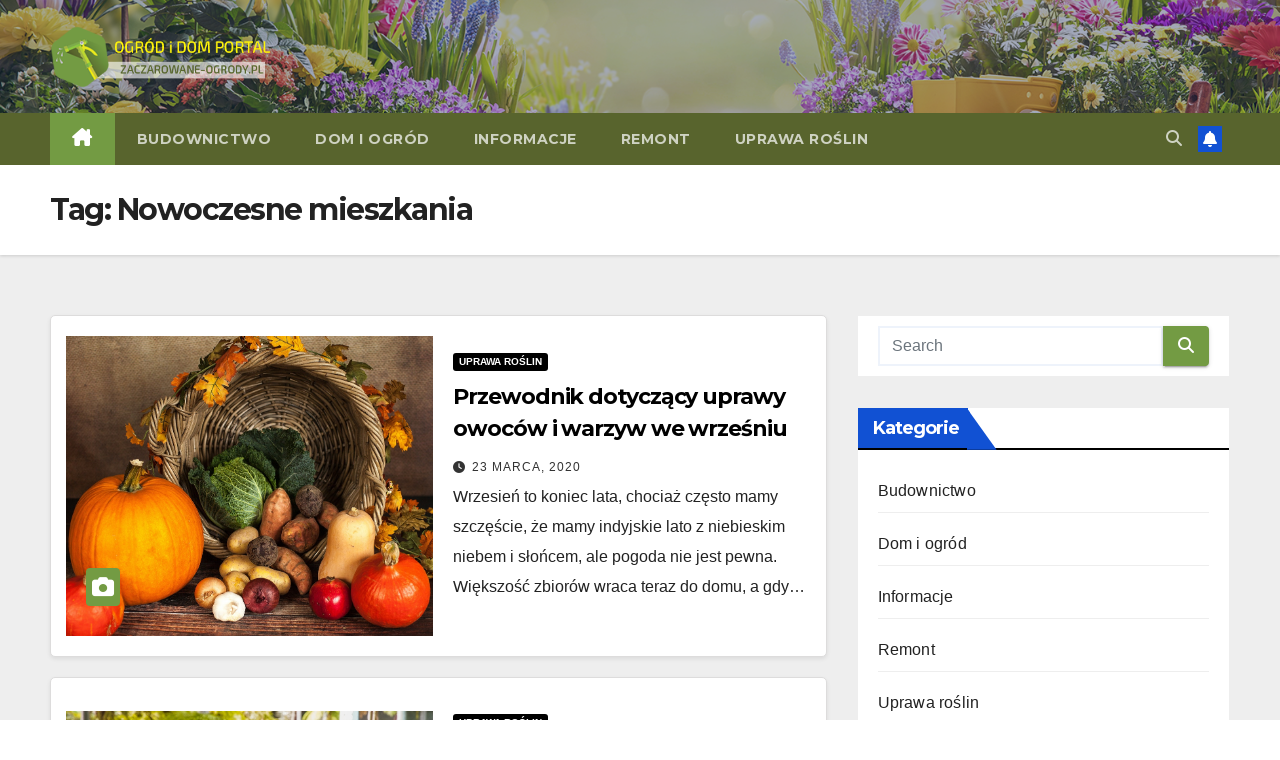

--- FILE ---
content_type: text/html; charset=UTF-8
request_url: https://zaczarowane-ogrody.pl/info/nowoczesne-mieszkania/
body_size: 14598
content:
<!DOCTYPE html>
<html lang="pl-PL">
<head>
<meta charset="UTF-8">
<meta name="viewport" content="width=device-width, initial-scale=1">
<link rel="profile" href="http://gmpg.org/xfn/11">
<meta name='robots' content='index, follow, max-image-preview:large, max-snippet:-1, max-video-preview:-1' />
	<style>img:is([sizes="auto" i], [sizes^="auto," i]) { contain-intrinsic-size: 3000px 1500px }</style>
	
	<!-- This site is optimized with the Yoast SEO plugin v26.8 - https://yoast.com/product/yoast-seo-wordpress/ -->
	<title>Nowoczesne mieszkania - Zaczarowane-ogrody.pl</title>
	<link rel="canonical" href="https://zaczarowane-ogrody.pl/info/nowoczesne-mieszkania/" />
	<meta property="og:locale" content="pl_PL" />
	<meta property="og:type" content="article" />
	<meta property="og:title" content="Nowoczesne mieszkania - Zaczarowane-ogrody.pl" />
	<meta property="og:url" content="https://zaczarowane-ogrody.pl/info/nowoczesne-mieszkania/" />
	<meta property="og:site_name" content="Zaczarowane-ogrody.pl" />
	<meta name="twitter:card" content="summary_large_image" />
	<script type="application/ld+json" class="yoast-schema-graph">{"@context":"https://schema.org","@graph":[{"@type":"CollectionPage","@id":"https://zaczarowane-ogrody.pl/info/nowoczesne-mieszkania/","url":"https://zaczarowane-ogrody.pl/info/nowoczesne-mieszkania/","name":"Nowoczesne mieszkania - Zaczarowane-ogrody.pl","isPartOf":{"@id":"https://zaczarowane-ogrody.pl/#website"},"primaryImageOfPage":{"@id":"https://zaczarowane-ogrody.pl/info/nowoczesne-mieszkania/#primaryimage"},"image":{"@id":"https://zaczarowane-ogrody.pl/info/nowoczesne-mieszkania/#primaryimage"},"thumbnailUrl":"https://zaczarowane-ogrody.pl/wp-content/uploads/2020/03/agriculture-basket-close-up-colorful-219794.jpg","breadcrumb":{"@id":"https://zaczarowane-ogrody.pl/info/nowoczesne-mieszkania/#breadcrumb"},"inLanguage":"pl-PL"},{"@type":"ImageObject","inLanguage":"pl-PL","@id":"https://zaczarowane-ogrody.pl/info/nowoczesne-mieszkania/#primaryimage","url":"https://zaczarowane-ogrody.pl/wp-content/uploads/2020/03/agriculture-basket-close-up-colorful-219794.jpg","contentUrl":"https://zaczarowane-ogrody.pl/wp-content/uploads/2020/03/agriculture-basket-close-up-colorful-219794.jpg","width":1280,"height":914,"caption":"wrzesień"},{"@type":"BreadcrumbList","@id":"https://zaczarowane-ogrody.pl/info/nowoczesne-mieszkania/#breadcrumb","itemListElement":[{"@type":"ListItem","position":1,"name":"Strona główna","item":"https://zaczarowane-ogrody.pl/"},{"@type":"ListItem","position":2,"name":"Nowoczesne mieszkania"}]},{"@type":"WebSite","@id":"https://zaczarowane-ogrody.pl/#website","url":"https://zaczarowane-ogrody.pl/","name":"Zaczarowane-ogrody.pl","description":"Zaczarowane-ogrody.pl","publisher":{"@id":"https://zaczarowane-ogrody.pl/#organization"},"potentialAction":[{"@type":"SearchAction","target":{"@type":"EntryPoint","urlTemplate":"https://zaczarowane-ogrody.pl/?s={search_term_string}"},"query-input":{"@type":"PropertyValueSpecification","valueRequired":true,"valueName":"search_term_string"}}],"inLanguage":"pl-PL"},{"@type":"Organization","@id":"https://zaczarowane-ogrody.pl/#organization","name":"Zaczarowane-ogrody.pl","url":"https://zaczarowane-ogrody.pl/","logo":{"@type":"ImageObject","inLanguage":"pl-PL","@id":"https://zaczarowane-ogrody.pl/#/schema/logo/image/","url":"https://zaczarowane-ogrody.pl/wp-content/uploads/2020/05/cropped-logo-ogrody-2.png","contentUrl":"https://zaczarowane-ogrody.pl/wp-content/uploads/2020/05/cropped-logo-ogrody-2.png","width":354,"height":100,"caption":"Zaczarowane-ogrody.pl"},"image":{"@id":"https://zaczarowane-ogrody.pl/#/schema/logo/image/"}}]}</script>
	<!-- / Yoast SEO plugin. -->


<link rel='dns-prefetch' href='//fonts.googleapis.com' />
<link rel="alternate" type="application/rss+xml" title="Zaczarowane-ogrody.pl &raquo; Kanał z wpisami" href="https://zaczarowane-ogrody.pl/feed/" />
<link rel="alternate" type="application/rss+xml" title="Zaczarowane-ogrody.pl &raquo; Kanał z komentarzami" href="https://zaczarowane-ogrody.pl/comments/feed/" />
<link rel="alternate" type="application/rss+xml" title="Zaczarowane-ogrody.pl &raquo; Kanał z wpisami otagowanymi jako Nowoczesne mieszkania" href="https://zaczarowane-ogrody.pl/info/nowoczesne-mieszkania/feed/" />
<script>
window._wpemojiSettings = {"baseUrl":"https:\/\/s.w.org\/images\/core\/emoji\/15.0.3\/72x72\/","ext":".png","svgUrl":"https:\/\/s.w.org\/images\/core\/emoji\/15.0.3\/svg\/","svgExt":".svg","source":{"concatemoji":"https:\/\/zaczarowane-ogrody.pl\/wp-includes\/js\/wp-emoji-release.min.js?ver=6.7.4"}};
/*! This file is auto-generated */
!function(i,n){var o,s,e;function c(e){try{var t={supportTests:e,timestamp:(new Date).valueOf()};sessionStorage.setItem(o,JSON.stringify(t))}catch(e){}}function p(e,t,n){e.clearRect(0,0,e.canvas.width,e.canvas.height),e.fillText(t,0,0);var t=new Uint32Array(e.getImageData(0,0,e.canvas.width,e.canvas.height).data),r=(e.clearRect(0,0,e.canvas.width,e.canvas.height),e.fillText(n,0,0),new Uint32Array(e.getImageData(0,0,e.canvas.width,e.canvas.height).data));return t.every(function(e,t){return e===r[t]})}function u(e,t,n){switch(t){case"flag":return n(e,"\ud83c\udff3\ufe0f\u200d\u26a7\ufe0f","\ud83c\udff3\ufe0f\u200b\u26a7\ufe0f")?!1:!n(e,"\ud83c\uddfa\ud83c\uddf3","\ud83c\uddfa\u200b\ud83c\uddf3")&&!n(e,"\ud83c\udff4\udb40\udc67\udb40\udc62\udb40\udc65\udb40\udc6e\udb40\udc67\udb40\udc7f","\ud83c\udff4\u200b\udb40\udc67\u200b\udb40\udc62\u200b\udb40\udc65\u200b\udb40\udc6e\u200b\udb40\udc67\u200b\udb40\udc7f");case"emoji":return!n(e,"\ud83d\udc26\u200d\u2b1b","\ud83d\udc26\u200b\u2b1b")}return!1}function f(e,t,n){var r="undefined"!=typeof WorkerGlobalScope&&self instanceof WorkerGlobalScope?new OffscreenCanvas(300,150):i.createElement("canvas"),a=r.getContext("2d",{willReadFrequently:!0}),o=(a.textBaseline="top",a.font="600 32px Arial",{});return e.forEach(function(e){o[e]=t(a,e,n)}),o}function t(e){var t=i.createElement("script");t.src=e,t.defer=!0,i.head.appendChild(t)}"undefined"!=typeof Promise&&(o="wpEmojiSettingsSupports",s=["flag","emoji"],n.supports={everything:!0,everythingExceptFlag:!0},e=new Promise(function(e){i.addEventListener("DOMContentLoaded",e,{once:!0})}),new Promise(function(t){var n=function(){try{var e=JSON.parse(sessionStorage.getItem(o));if("object"==typeof e&&"number"==typeof e.timestamp&&(new Date).valueOf()<e.timestamp+604800&&"object"==typeof e.supportTests)return e.supportTests}catch(e){}return null}();if(!n){if("undefined"!=typeof Worker&&"undefined"!=typeof OffscreenCanvas&&"undefined"!=typeof URL&&URL.createObjectURL&&"undefined"!=typeof Blob)try{var e="postMessage("+f.toString()+"("+[JSON.stringify(s),u.toString(),p.toString()].join(",")+"));",r=new Blob([e],{type:"text/javascript"}),a=new Worker(URL.createObjectURL(r),{name:"wpTestEmojiSupports"});return void(a.onmessage=function(e){c(n=e.data),a.terminate(),t(n)})}catch(e){}c(n=f(s,u,p))}t(n)}).then(function(e){for(var t in e)n.supports[t]=e[t],n.supports.everything=n.supports.everything&&n.supports[t],"flag"!==t&&(n.supports.everythingExceptFlag=n.supports.everythingExceptFlag&&n.supports[t]);n.supports.everythingExceptFlag=n.supports.everythingExceptFlag&&!n.supports.flag,n.DOMReady=!1,n.readyCallback=function(){n.DOMReady=!0}}).then(function(){return e}).then(function(){var e;n.supports.everything||(n.readyCallback(),(e=n.source||{}).concatemoji?t(e.concatemoji):e.wpemoji&&e.twemoji&&(t(e.twemoji),t(e.wpemoji)))}))}((window,document),window._wpemojiSettings);
</script>
<style id='wp-emoji-styles-inline-css'>

	img.wp-smiley, img.emoji {
		display: inline !important;
		border: none !important;
		box-shadow: none !important;
		height: 1em !important;
		width: 1em !important;
		margin: 0 0.07em !important;
		vertical-align: -0.1em !important;
		background: none !important;
		padding: 0 !important;
	}
</style>
<link rel='stylesheet' id='wp-block-library-css' href='https://zaczarowane-ogrody.pl/wp-includes/css/dist/block-library/style.min.css?ver=6.7.4' media='all' />
<style id='wp-block-library-theme-inline-css'>
.wp-block-audio :where(figcaption){color:#555;font-size:13px;text-align:center}.is-dark-theme .wp-block-audio :where(figcaption){color:#ffffffa6}.wp-block-audio{margin:0 0 1em}.wp-block-code{border:1px solid #ccc;border-radius:4px;font-family:Menlo,Consolas,monaco,monospace;padding:.8em 1em}.wp-block-embed :where(figcaption){color:#555;font-size:13px;text-align:center}.is-dark-theme .wp-block-embed :where(figcaption){color:#ffffffa6}.wp-block-embed{margin:0 0 1em}.blocks-gallery-caption{color:#555;font-size:13px;text-align:center}.is-dark-theme .blocks-gallery-caption{color:#ffffffa6}:root :where(.wp-block-image figcaption){color:#555;font-size:13px;text-align:center}.is-dark-theme :root :where(.wp-block-image figcaption){color:#ffffffa6}.wp-block-image{margin:0 0 1em}.wp-block-pullquote{border-bottom:4px solid;border-top:4px solid;color:currentColor;margin-bottom:1.75em}.wp-block-pullquote cite,.wp-block-pullquote footer,.wp-block-pullquote__citation{color:currentColor;font-size:.8125em;font-style:normal;text-transform:uppercase}.wp-block-quote{border-left:.25em solid;margin:0 0 1.75em;padding-left:1em}.wp-block-quote cite,.wp-block-quote footer{color:currentColor;font-size:.8125em;font-style:normal;position:relative}.wp-block-quote:where(.has-text-align-right){border-left:none;border-right:.25em solid;padding-left:0;padding-right:1em}.wp-block-quote:where(.has-text-align-center){border:none;padding-left:0}.wp-block-quote.is-large,.wp-block-quote.is-style-large,.wp-block-quote:where(.is-style-plain){border:none}.wp-block-search .wp-block-search__label{font-weight:700}.wp-block-search__button{border:1px solid #ccc;padding:.375em .625em}:where(.wp-block-group.has-background){padding:1.25em 2.375em}.wp-block-separator.has-css-opacity{opacity:.4}.wp-block-separator{border:none;border-bottom:2px solid;margin-left:auto;margin-right:auto}.wp-block-separator.has-alpha-channel-opacity{opacity:1}.wp-block-separator:not(.is-style-wide):not(.is-style-dots){width:100px}.wp-block-separator.has-background:not(.is-style-dots){border-bottom:none;height:1px}.wp-block-separator.has-background:not(.is-style-wide):not(.is-style-dots){height:2px}.wp-block-table{margin:0 0 1em}.wp-block-table td,.wp-block-table th{word-break:normal}.wp-block-table :where(figcaption){color:#555;font-size:13px;text-align:center}.is-dark-theme .wp-block-table :where(figcaption){color:#ffffffa6}.wp-block-video :where(figcaption){color:#555;font-size:13px;text-align:center}.is-dark-theme .wp-block-video :where(figcaption){color:#ffffffa6}.wp-block-video{margin:0 0 1em}:root :where(.wp-block-template-part.has-background){margin-bottom:0;margin-top:0;padding:1.25em 2.375em}
</style>
<style id='classic-theme-styles-inline-css'>
/*! This file is auto-generated */
.wp-block-button__link{color:#fff;background-color:#32373c;border-radius:9999px;box-shadow:none;text-decoration:none;padding:calc(.667em + 2px) calc(1.333em + 2px);font-size:1.125em}.wp-block-file__button{background:#32373c;color:#fff;text-decoration:none}
</style>
<style id='global-styles-inline-css'>
:root{--wp--preset--aspect-ratio--square: 1;--wp--preset--aspect-ratio--4-3: 4/3;--wp--preset--aspect-ratio--3-4: 3/4;--wp--preset--aspect-ratio--3-2: 3/2;--wp--preset--aspect-ratio--2-3: 2/3;--wp--preset--aspect-ratio--16-9: 16/9;--wp--preset--aspect-ratio--9-16: 9/16;--wp--preset--color--black: #000000;--wp--preset--color--cyan-bluish-gray: #abb8c3;--wp--preset--color--white: #ffffff;--wp--preset--color--pale-pink: #f78da7;--wp--preset--color--vivid-red: #cf2e2e;--wp--preset--color--luminous-vivid-orange: #ff6900;--wp--preset--color--luminous-vivid-amber: #fcb900;--wp--preset--color--light-green-cyan: #7bdcb5;--wp--preset--color--vivid-green-cyan: #00d084;--wp--preset--color--pale-cyan-blue: #8ed1fc;--wp--preset--color--vivid-cyan-blue: #0693e3;--wp--preset--color--vivid-purple: #9b51e0;--wp--preset--gradient--vivid-cyan-blue-to-vivid-purple: linear-gradient(135deg,rgba(6,147,227,1) 0%,rgb(155,81,224) 100%);--wp--preset--gradient--light-green-cyan-to-vivid-green-cyan: linear-gradient(135deg,rgb(122,220,180) 0%,rgb(0,208,130) 100%);--wp--preset--gradient--luminous-vivid-amber-to-luminous-vivid-orange: linear-gradient(135deg,rgba(252,185,0,1) 0%,rgba(255,105,0,1) 100%);--wp--preset--gradient--luminous-vivid-orange-to-vivid-red: linear-gradient(135deg,rgba(255,105,0,1) 0%,rgb(207,46,46) 100%);--wp--preset--gradient--very-light-gray-to-cyan-bluish-gray: linear-gradient(135deg,rgb(238,238,238) 0%,rgb(169,184,195) 100%);--wp--preset--gradient--cool-to-warm-spectrum: linear-gradient(135deg,rgb(74,234,220) 0%,rgb(151,120,209) 20%,rgb(207,42,186) 40%,rgb(238,44,130) 60%,rgb(251,105,98) 80%,rgb(254,248,76) 100%);--wp--preset--gradient--blush-light-purple: linear-gradient(135deg,rgb(255,206,236) 0%,rgb(152,150,240) 100%);--wp--preset--gradient--blush-bordeaux: linear-gradient(135deg,rgb(254,205,165) 0%,rgb(254,45,45) 50%,rgb(107,0,62) 100%);--wp--preset--gradient--luminous-dusk: linear-gradient(135deg,rgb(255,203,112) 0%,rgb(199,81,192) 50%,rgb(65,88,208) 100%);--wp--preset--gradient--pale-ocean: linear-gradient(135deg,rgb(255,245,203) 0%,rgb(182,227,212) 50%,rgb(51,167,181) 100%);--wp--preset--gradient--electric-grass: linear-gradient(135deg,rgb(202,248,128) 0%,rgb(113,206,126) 100%);--wp--preset--gradient--midnight: linear-gradient(135deg,rgb(2,3,129) 0%,rgb(40,116,252) 100%);--wp--preset--font-size--small: 13px;--wp--preset--font-size--medium: 20px;--wp--preset--font-size--large: 36px;--wp--preset--font-size--x-large: 42px;--wp--preset--spacing--20: 0.44rem;--wp--preset--spacing--30: 0.67rem;--wp--preset--spacing--40: 1rem;--wp--preset--spacing--50: 1.5rem;--wp--preset--spacing--60: 2.25rem;--wp--preset--spacing--70: 3.38rem;--wp--preset--spacing--80: 5.06rem;--wp--preset--shadow--natural: 6px 6px 9px rgba(0, 0, 0, 0.2);--wp--preset--shadow--deep: 12px 12px 50px rgba(0, 0, 0, 0.4);--wp--preset--shadow--sharp: 6px 6px 0px rgba(0, 0, 0, 0.2);--wp--preset--shadow--outlined: 6px 6px 0px -3px rgba(255, 255, 255, 1), 6px 6px rgba(0, 0, 0, 1);--wp--preset--shadow--crisp: 6px 6px 0px rgba(0, 0, 0, 1);}:root :where(.is-layout-flow) > :first-child{margin-block-start: 0;}:root :where(.is-layout-flow) > :last-child{margin-block-end: 0;}:root :where(.is-layout-flow) > *{margin-block-start: 24px;margin-block-end: 0;}:root :where(.is-layout-constrained) > :first-child{margin-block-start: 0;}:root :where(.is-layout-constrained) > :last-child{margin-block-end: 0;}:root :where(.is-layout-constrained) > *{margin-block-start: 24px;margin-block-end: 0;}:root :where(.is-layout-flex){gap: 24px;}:root :where(.is-layout-grid){gap: 24px;}body .is-layout-flex{display: flex;}.is-layout-flex{flex-wrap: wrap;align-items: center;}.is-layout-flex > :is(*, div){margin: 0;}body .is-layout-grid{display: grid;}.is-layout-grid > :is(*, div){margin: 0;}.has-black-color{color: var(--wp--preset--color--black) !important;}.has-cyan-bluish-gray-color{color: var(--wp--preset--color--cyan-bluish-gray) !important;}.has-white-color{color: var(--wp--preset--color--white) !important;}.has-pale-pink-color{color: var(--wp--preset--color--pale-pink) !important;}.has-vivid-red-color{color: var(--wp--preset--color--vivid-red) !important;}.has-luminous-vivid-orange-color{color: var(--wp--preset--color--luminous-vivid-orange) !important;}.has-luminous-vivid-amber-color{color: var(--wp--preset--color--luminous-vivid-amber) !important;}.has-light-green-cyan-color{color: var(--wp--preset--color--light-green-cyan) !important;}.has-vivid-green-cyan-color{color: var(--wp--preset--color--vivid-green-cyan) !important;}.has-pale-cyan-blue-color{color: var(--wp--preset--color--pale-cyan-blue) !important;}.has-vivid-cyan-blue-color{color: var(--wp--preset--color--vivid-cyan-blue) !important;}.has-vivid-purple-color{color: var(--wp--preset--color--vivid-purple) !important;}.has-black-background-color{background-color: var(--wp--preset--color--black) !important;}.has-cyan-bluish-gray-background-color{background-color: var(--wp--preset--color--cyan-bluish-gray) !important;}.has-white-background-color{background-color: var(--wp--preset--color--white) !important;}.has-pale-pink-background-color{background-color: var(--wp--preset--color--pale-pink) !important;}.has-vivid-red-background-color{background-color: var(--wp--preset--color--vivid-red) !important;}.has-luminous-vivid-orange-background-color{background-color: var(--wp--preset--color--luminous-vivid-orange) !important;}.has-luminous-vivid-amber-background-color{background-color: var(--wp--preset--color--luminous-vivid-amber) !important;}.has-light-green-cyan-background-color{background-color: var(--wp--preset--color--light-green-cyan) !important;}.has-vivid-green-cyan-background-color{background-color: var(--wp--preset--color--vivid-green-cyan) !important;}.has-pale-cyan-blue-background-color{background-color: var(--wp--preset--color--pale-cyan-blue) !important;}.has-vivid-cyan-blue-background-color{background-color: var(--wp--preset--color--vivid-cyan-blue) !important;}.has-vivid-purple-background-color{background-color: var(--wp--preset--color--vivid-purple) !important;}.has-black-border-color{border-color: var(--wp--preset--color--black) !important;}.has-cyan-bluish-gray-border-color{border-color: var(--wp--preset--color--cyan-bluish-gray) !important;}.has-white-border-color{border-color: var(--wp--preset--color--white) !important;}.has-pale-pink-border-color{border-color: var(--wp--preset--color--pale-pink) !important;}.has-vivid-red-border-color{border-color: var(--wp--preset--color--vivid-red) !important;}.has-luminous-vivid-orange-border-color{border-color: var(--wp--preset--color--luminous-vivid-orange) !important;}.has-luminous-vivid-amber-border-color{border-color: var(--wp--preset--color--luminous-vivid-amber) !important;}.has-light-green-cyan-border-color{border-color: var(--wp--preset--color--light-green-cyan) !important;}.has-vivid-green-cyan-border-color{border-color: var(--wp--preset--color--vivid-green-cyan) !important;}.has-pale-cyan-blue-border-color{border-color: var(--wp--preset--color--pale-cyan-blue) !important;}.has-vivid-cyan-blue-border-color{border-color: var(--wp--preset--color--vivid-cyan-blue) !important;}.has-vivid-purple-border-color{border-color: var(--wp--preset--color--vivid-purple) !important;}.has-vivid-cyan-blue-to-vivid-purple-gradient-background{background: var(--wp--preset--gradient--vivid-cyan-blue-to-vivid-purple) !important;}.has-light-green-cyan-to-vivid-green-cyan-gradient-background{background: var(--wp--preset--gradient--light-green-cyan-to-vivid-green-cyan) !important;}.has-luminous-vivid-amber-to-luminous-vivid-orange-gradient-background{background: var(--wp--preset--gradient--luminous-vivid-amber-to-luminous-vivid-orange) !important;}.has-luminous-vivid-orange-to-vivid-red-gradient-background{background: var(--wp--preset--gradient--luminous-vivid-orange-to-vivid-red) !important;}.has-very-light-gray-to-cyan-bluish-gray-gradient-background{background: var(--wp--preset--gradient--very-light-gray-to-cyan-bluish-gray) !important;}.has-cool-to-warm-spectrum-gradient-background{background: var(--wp--preset--gradient--cool-to-warm-spectrum) !important;}.has-blush-light-purple-gradient-background{background: var(--wp--preset--gradient--blush-light-purple) !important;}.has-blush-bordeaux-gradient-background{background: var(--wp--preset--gradient--blush-bordeaux) !important;}.has-luminous-dusk-gradient-background{background: var(--wp--preset--gradient--luminous-dusk) !important;}.has-pale-ocean-gradient-background{background: var(--wp--preset--gradient--pale-ocean) !important;}.has-electric-grass-gradient-background{background: var(--wp--preset--gradient--electric-grass) !important;}.has-midnight-gradient-background{background: var(--wp--preset--gradient--midnight) !important;}.has-small-font-size{font-size: var(--wp--preset--font-size--small) !important;}.has-medium-font-size{font-size: var(--wp--preset--font-size--medium) !important;}.has-large-font-size{font-size: var(--wp--preset--font-size--large) !important;}.has-x-large-font-size{font-size: var(--wp--preset--font-size--x-large) !important;}
:root :where(.wp-block-pullquote){font-size: 1.5em;line-height: 1.6;}
</style>
<link rel='stylesheet' id='newsup-fonts-css' href='//fonts.googleapis.com/css?family=Montserrat%3A400%2C500%2C700%2C800%7CWork%2BSans%3A300%2C400%2C500%2C600%2C700%2C800%2C900%26display%3Dswap&#038;subset=latin%2Clatin-ext' media='all' />
<link rel='stylesheet' id='bootstrap-css' href='https://zaczarowane-ogrody.pl/wp-content/themes/newsup/css/bootstrap.css?ver=6.7.4' media='all' />
<link rel='stylesheet' id='newsup-style-css' href='https://zaczarowane-ogrody.pl/wp-content/themes/newsup/style.css?ver=6.7.4' media='all' />
<link rel='stylesheet' id='newsup-default-css' href='https://zaczarowane-ogrody.pl/wp-content/themes/newsup/css/colors/default.css?ver=6.7.4' media='all' />
<link rel='stylesheet' id='font-awesome-5-all-css' href='https://zaczarowane-ogrody.pl/wp-content/themes/newsup/css/font-awesome/css/all.min.css?ver=6.7.4' media='all' />
<link rel='stylesheet' id='font-awesome-4-shim-css' href='https://zaczarowane-ogrody.pl/wp-content/themes/newsup/css/font-awesome/css/v4-shims.min.css?ver=6.7.4' media='all' />
<link rel='stylesheet' id='owl-carousel-css' href='https://zaczarowane-ogrody.pl/wp-content/themes/newsup/css/owl.carousel.css?ver=6.7.4' media='all' />
<link rel='stylesheet' id='smartmenus-css' href='https://zaczarowane-ogrody.pl/wp-content/themes/newsup/css/jquery.smartmenus.bootstrap.css?ver=6.7.4' media='all' />
<link rel='stylesheet' id='newsup-custom-css-css' href='https://zaczarowane-ogrody.pl/wp-content/themes/newsup/inc/ansar/customize/css/customizer.css?ver=1.0' media='all' />
<script src="https://zaczarowane-ogrody.pl/wp-includes/js/jquery/jquery.min.js?ver=3.7.1" id="jquery-core-js"></script>
<script src="https://zaczarowane-ogrody.pl/wp-includes/js/jquery/jquery-migrate.min.js?ver=3.4.1" id="jquery-migrate-js"></script>
<script src="https://zaczarowane-ogrody.pl/wp-content/themes/newsup/js/navigation.js?ver=6.7.4" id="newsup-navigation-js"></script>
<script src="https://zaczarowane-ogrody.pl/wp-content/themes/newsup/js/bootstrap.js?ver=6.7.4" id="bootstrap-js"></script>
<script src="https://zaczarowane-ogrody.pl/wp-content/themes/newsup/js/owl.carousel.min.js?ver=6.7.4" id="owl-carousel-min-js"></script>
<script src="https://zaczarowane-ogrody.pl/wp-content/themes/newsup/js/jquery.smartmenus.js?ver=6.7.4" id="smartmenus-js-js"></script>
<script src="https://zaczarowane-ogrody.pl/wp-content/themes/newsup/js/jquery.smartmenus.bootstrap.js?ver=6.7.4" id="bootstrap-smartmenus-js-js"></script>
<script src="https://zaczarowane-ogrody.pl/wp-content/themes/newsup/js/jquery.marquee.js?ver=6.7.4" id="newsup-marquee-js-js"></script>
<script src="https://zaczarowane-ogrody.pl/wp-content/themes/newsup/js/main.js?ver=6.7.4" id="newsup-main-js-js"></script>
<link rel="https://api.w.org/" href="https://zaczarowane-ogrody.pl/wp-json/" /><link rel="alternate" title="JSON" type="application/json" href="https://zaczarowane-ogrody.pl/wp-json/wp/v2/tags/332" /><link rel="EditURI" type="application/rsd+xml" title="RSD" href="https://zaczarowane-ogrody.pl/xmlrpc.php?rsd" />
<meta name="generator" content="WordPress 6.7.4" />
<!-- Global site tag (gtag.js) - Google Analytics -->
<script async src="https://www.googletagmanager.com/gtag/js?id=UA-139825249-27"></script>
<script>
  window.dataLayer = window.dataLayer || [];
  function gtag(){dataLayer.push(arguments);}
  gtag('js', new Date());

  gtag('config', 'UA-139825249-27');
</script>
 
<style type="text/css" id="custom-background-css">
    .wrapper { background-color: #eee; }
</style>
    <style type="text/css">
            .site-title,
        .site-description {
            position: absolute;
            clip: rect(1px, 1px, 1px, 1px);
        }
        </style>
    <link rel="icon" href="https://zaczarowane-ogrody.pl/wp-content/uploads/2020/05/cropped-logo-ogrody-1-32x32.png" sizes="32x32" />
<link rel="icon" href="https://zaczarowane-ogrody.pl/wp-content/uploads/2020/05/cropped-logo-ogrody-1-192x192.png" sizes="192x192" />
<link rel="apple-touch-icon" href="https://zaczarowane-ogrody.pl/wp-content/uploads/2020/05/cropped-logo-ogrody-1-180x180.png" />
<meta name="msapplication-TileImage" content="https://zaczarowane-ogrody.pl/wp-content/uploads/2020/05/cropped-logo-ogrody-1-270x270.png" />
		<style id="wp-custom-css">
			

.mg-headwidget .mg-head-detail{
	background-color: #739b43;
}

.mg-headwidget .navbar-wp{
	background-color: #58642d;
}

.mg-headwidget .navbar-wp .navbar-nav>li>a:hover, .mg-headwidget .navbar-wp .navbar-nav>li>a:focus, .mg-headwidget .navbar-wp .navbar-nav>.active>a, .mg-headwidget .navbar-wp .navbar-nav>.active>a:hover, .mg-headwidget .navbar-wp .navbar-nav>.active>a:focus{
	background-color:#739b43
}
.mg-tpt-tag-area{display:none;}

.mg-latest-news .bn_title{    background-color: #739b43;
}

.mg-latest-news .mg-latest-news-slider a::before{color:#739b43}
.mg-latest-news .mg-latest-news-slider a span{color:#739b43;}

.mg-latest-news .bn_title span{
    border-left-color: #739b43;
    border-color: transparent transparent transparent #739b43;
}

a.newsup-categories.category-color-1{background:#000000}

.top-right-area .nav-tabs>li.active>a, .top-right-area .nav-tabs>li.active>a:hover, .top-right-area .nav-tabs>li.active>a:focus{border-bottom-color: #739b43;}

.mg-wid-title {
    border-color: #000000;
}

.mg-sidebar .mg-widget h6{    background: #739b43;}

.mg-sidebar .mg-widget h6::before{
    border-left-color: #739b43;
    border-color: transparent transparent transparent #739b43;
}

.mg-blog-post .bottom h1:hover, .mg-blog-post .bottom h1 a:hover, .mg-posts-modul-6 .mg-sec-top-post .title a:hover, .mg-blog-inner h1 a:hover {
    color: #739b43;
}

footer .overlay {
    background: #739b43;
}

.mg-footer-copyright{display:none;}

.mg-sidebar .mg-widget.widget_search .btn {
    color: #fff;
    background: #739b43;
}

.mg-sec-title h4 {
    background-color: #739b43;
    color: #fff;
}

.mg-sec-title h4::before {
    border-left-color: #739b43;
    border-color: transparent transparent transparent #739b43;
}


.post-form{
	background-color:#739b43;
}

.ta_upscr {
    background: #739b43;
    border-color: #739b43;
    color: #fff!important;
}

.navigation.pagination .nav-links .page-numbers:hover, .navigation.pagination .nav-links .page-numbers:focus, .navigation.pagination .nav-links .page-numbers.current, .navigation.pagination .nav-links .page-numbers.current:hover, .navigation.pagination .nav-links .page-numbers.current:focus {
    border-color: #739b43;
    background: #739b43;
    color: #fff;
}

footer .mg-widget ul li a:hover, footer .mg-widget ul li a:focus{color: #58662d}

.mg-footer-bottom-area{display:none;}
.newsup-tags{display:none;}

.mg-blog-post-box h1.title:hover, .mg-blog-post-box h1.title a:hover, .mg-blog-post-box h1.title:focus, .mg-blog-post-box h1.title a:focus{color:#739b43}
		</style>
		</head>
<body class="archive tag tag-nowoczesne-mieszkania tag-332 wp-custom-logo wp-embed-responsive hfeed ta-hide-date-author-in-list" >
<div id="page" class="site">
<a class="skip-link screen-reader-text" href="#content">
Skip to content</a>
  <div class="wrapper" id="custom-background-css">
    <header class="mg-headwidget">
      <!--==================== TOP BAR ====================-->
            <div class="clearfix"></div>

      
      <div class="mg-nav-widget-area-back" style='background-image: url("https://zaczarowane-ogrody.pl/wp-content/uploads/2020/05/cropped-ogrod.png" );'>
                <div class="overlay">
          <div class="inner"  style="background-color:rgba(32,47,91,0.4);" > 
              <div class="container-fluid">
                  <div class="mg-nav-widget-area">
                    <div class="row align-items-center">
                      <div class="col-md-3 text-center-xs">
                        <div class="navbar-header">
                          <div class="site-logo">
                            <a href="https://zaczarowane-ogrody.pl/" class="navbar-brand" rel="home"><img width="354" height="100" src="https://zaczarowane-ogrody.pl/wp-content/uploads/2020/05/cropped-logo-ogrody-2.png" class="custom-logo" alt="Zaczarowane-ogrody.pl" decoding="async" srcset="https://zaczarowane-ogrody.pl/wp-content/uploads/2020/05/cropped-logo-ogrody-2.png 354w, https://zaczarowane-ogrody.pl/wp-content/uploads/2020/05/cropped-logo-ogrody-2-300x85.png 300w" sizes="(max-width: 354px) 100vw, 354px" /></a>                          </div>
                          <div class="site-branding-text d-none">
                                                            <p class="site-title"> <a href="https://zaczarowane-ogrody.pl/" rel="home">Zaczarowane-ogrody.pl</a></p>
                                                            <p class="site-description">Zaczarowane-ogrody.pl</p>
                          </div>    
                        </div>
                      </div>
                                          </div>
                  </div>
              </div>
          </div>
        </div>
      </div>
    <div class="mg-menu-full">
      <nav class="navbar navbar-expand-lg navbar-wp">
        <div class="container-fluid">
          <!-- Right nav -->
          <div class="m-header align-items-center">
                            <a class="mobilehomebtn" href="https://zaczarowane-ogrody.pl"><span class="fa-solid fa-house-chimney"></span></a>
              <!-- navbar-toggle -->
              <button class="navbar-toggler mx-auto" type="button" data-toggle="collapse" data-target="#navbar-wp" aria-controls="navbarSupportedContent" aria-expanded="false" aria-label="Toggle navigation">
                <span class="burger">
                  <span class="burger-line"></span>
                  <span class="burger-line"></span>
                  <span class="burger-line"></span>
                </span>
              </button>
              <!-- /navbar-toggle -->
                          <div class="dropdown show mg-search-box pr-2">
                <a class="dropdown-toggle msearch ml-auto" href="#" role="button" id="dropdownMenuLink" data-toggle="dropdown" aria-haspopup="true" aria-expanded="false">
                <i class="fas fa-search"></i>
                </a> 
                <div class="dropdown-menu searchinner" aria-labelledby="dropdownMenuLink">
                    <form role="search" method="get" id="searchform" action="https://zaczarowane-ogrody.pl/">
  <div class="input-group">
    <input type="search" class="form-control" placeholder="Search" value="" name="s" />
    <span class="input-group-btn btn-default">
    <button type="submit" class="btn"> <i class="fas fa-search"></i> </button>
    </span> </div>
</form>                </div>
            </div>
                  <a href="#" target="_blank" class="btn-bell btn-theme mx-2"><i class="fa fa-bell"></i></a>
                      
          </div>
          <!-- /Right nav --> 
          <div class="collapse navbar-collapse" id="navbar-wp">
            <div class="d-md-block">
              <ul id="menu-m" class="nav navbar-nav mr-auto "><li class="active home"><a class="homebtn" href="https://zaczarowane-ogrody.pl"><span class='fa-solid fa-house-chimney'></span></a></li><li id="menu-item-89" class="menu-item menu-item-type-taxonomy menu-item-object-category menu-item-89"><a class="nav-link" title="Budownictwo" href="https://zaczarowane-ogrody.pl/budownictwo/">Budownictwo</a></li>
<li id="menu-item-90" class="menu-item menu-item-type-taxonomy menu-item-object-category menu-item-90"><a class="nav-link" title="Dom i ogród" href="https://zaczarowane-ogrody.pl/dom-i-ogrod/">Dom i ogród</a></li>
<li id="menu-item-91" class="menu-item menu-item-type-taxonomy menu-item-object-category menu-item-91"><a class="nav-link" title="Informacje" href="https://zaczarowane-ogrody.pl/informacje/">Informacje</a></li>
<li id="menu-item-92" class="menu-item menu-item-type-taxonomy menu-item-object-category menu-item-92"><a class="nav-link" title="Remont" href="https://zaczarowane-ogrody.pl/remont/">Remont</a></li>
<li id="menu-item-93" class="menu-item menu-item-type-taxonomy menu-item-object-category menu-item-93"><a class="nav-link" title="Uprawa roślin" href="https://zaczarowane-ogrody.pl/uprawa-roslin/">Uprawa roślin</a></li>
</ul>            </div>      
          </div>
          <!-- Right nav -->
          <div class="desk-header d-lg-flex pl-3 ml-auto my-2 my-lg-0 position-relative align-items-center">
                        <div class="dropdown show mg-search-box pr-2">
                <a class="dropdown-toggle msearch ml-auto" href="#" role="button" id="dropdownMenuLink" data-toggle="dropdown" aria-haspopup="true" aria-expanded="false">
                <i class="fas fa-search"></i>
                </a> 
                <div class="dropdown-menu searchinner" aria-labelledby="dropdownMenuLink">
                    <form role="search" method="get" id="searchform" action="https://zaczarowane-ogrody.pl/">
  <div class="input-group">
    <input type="search" class="form-control" placeholder="Search" value="" name="s" />
    <span class="input-group-btn btn-default">
    <button type="submit" class="btn"> <i class="fas fa-search"></i> </button>
    </span> </div>
</form>                </div>
            </div>
                  <a href="#" target="_blank" class="btn-bell btn-theme mx-2"><i class="fa fa-bell"></i></a>
                  </div>
          <!-- /Right nav -->
      </div>
      </nav> <!-- /Navigation -->
    </div>
</header>
<div class="clearfix"></div> <!--==================== Newsup breadcrumb section ====================-->
<div class="mg-breadcrumb-section" style='background: url("https://zaczarowane-ogrody.pl/wp-content/uploads/2020/05/cropped-ogrod.png" ) repeat scroll center 0 #143745;'>
   <div class="overlay">       <div class="container-fluid">
        <div class="row">
          <div class="col-md-12 col-sm-12">
            <div class="mg-breadcrumb-title">
              <h1 class="title">Tag: <span>Nowoczesne mieszkania</span></h1>            </div>
          </div>
        </div>
      </div>
   </div> </div>
<div class="clearfix"></div><!--container-->
    <div id="content" class="container-fluid archive-class">
        <!--row-->
            <div class="row">
                                    <div class="col-md-8">
                <!-- mg-posts-sec mg-posts-modul-6 -->
<div class="mg-posts-sec mg-posts-modul-6">
    <!-- mg-posts-sec-inner -->
    <div class="mg-posts-sec-inner">
                    <article id="post-53" class="d-md-flex mg-posts-sec-post align-items-center post-53 post type-post status-publish format-standard has-post-thumbnail hentry category-uprawa-roslin tag-balustrady-balkonowe-nowoczesne tag-black-red-white-kuchnie-nowoczesne tag-ciasto-biszkoptowe-z-owocami tag-ciasto-francuskie-z-owocami tag-ciasto-owocowe tag-ciasto-z-owocami-i-galaretka tag-ciasto-z-owocami-na-oleju tag-cukinia-faszerowana-warzywami tag-czy-pomidor-to-owoc tag-dania-z-warzyw tag-dekoracje-z-owocow tag-dekoracje-z-warzyw tag-doniczki-nowoczesne tag-drzewa-owocowe-kolumnowe tag-firanki-do-kuchni-nowoczesne tag-firany-do-kuchni-nowoczesne tag-firany-nowoczesne-aranzacje tag-frittata-z-warzywami tag-gulasz-wieprzowy-z-warzywami tag-gulasz-wolowy-z-warzywami tag-gulasz-z-indyka-z-warzywami tag-indyk-z-warzywami tag-jakie-warzywa-sadzic-obok-siebie-tabela tag-kamila-nowoczesna tag-karambola-owoc tag-karkowka-z-warzywami tag-kasza-jaglana-z-owocami tag-kasza-peczak-z-warzywami tag-kiedy-przycinac-drzewa-owocowe tag-kiedy-sadzic-drzewka-owocowe tag-kiwi-owoc tag-koktajle-owocowo-warzywne tag-kolorowanka-owoce tag-kolorowanki-owoce tag-komoda-nowoczesna tag-krowarzywa-krakow tag-krowarzywa-warszawa tag-krzysztof-antkowiak-zakazany-owoc tag-kurczak-curry-z-warzywami tag-liofilizowane-owoce tag-lawy-do-salonu-nowoczesne tag-makaron-ryzowy-z-warzywami tag-muffinki-z-owocami tag-mus-owocowy tag-muszka-owocowa tag-mysli-nowoczesnego-polaka tag-najzdrowsze-owoce tag-najzdrowsze-warzywa tag-nalesniki-z-owocami tag-narzuty-na-lozko-do-sypialni-nowoczesne tag-nowoczesna-kuchnia-z-wyspa tag-nowoczesna-stodola tag-nowoczesne-biurka tag-nowoczesne-biuro tag-nowoczesne-elewacje-domow tag-nowoczesne-firanki tag-nowoczesne-komody tag-nowoczesne-mieszkania tag-nowoczesne-mieszkanie tag-nowoczesne-oswietlenie tag-nowoczesne-stoliki-kawowe tag-nowoczesne-stoly tag-nowoczesne-technologie tag-nowoczesne-wnetrza tag-nowoczesne-zadaszenie-tarasu tag-nowoczesne-zaslony tag-nowoczesne-zyrandole tag-nowoczesny-pokoj tag-nowoczesny-stolik-kawowy tag-obieraczka-do-warzyw tag-obrusy-nowoczesne tag-owoc-durian tag-owoc-kaki-jak-jesc tag-owoc-liczi tag-owoc-na-e tag-owoc-na-n tag-owoc-na-o tag-owoc-pomelo tag-owoc-tarniny-krzyzowka tag-owoce-jagodowe tag-owoce-lesne tag-owoce-w-czekoladzie tag-owsianka-z-owocami tag-passiflora-owoc tag-pasta-warzywna tag-piers-z-kurczaka-z-warzywami tag-placki-warzywne tag-pomidor-to-owoc tag-pomidor-to-owoc-czy-warzywo tag-poslowie-nowoczesnej tag-potrawka-z-kurczaka-z-warzywami tag-przedpokoj-nowoczesny tag-przepis-na-salatke-owocowa tag-przepis-na-tarte-z-owocami tag-przychodnia-warzywna tag-risotto-z-owocami-morza tag-rozdrabniacz-do-warzyw tag-ryba-pieczona-z-warzywami tag-ryz-smazony-z-warzywami tag-salatka-owocowa-przepis tag-salatki-owocowe tag-schab-z-warzywami tag-serwis-obiadowy-nowoczesny tag-sharon-owoc tag-siewnik-do-warzyw tag-skrzynki-drewniane-na-owoce tag-smoothie-warzywne tag-stolik-kawowy-nowoczesny tag-stol-nowoczesny tag-stoly-nowoczesne tag-suszarka-do-warzyw tag-warzywa-krzyzowe tag-warzywa-na-patelnie-biedronka tag-warzywa-pieczone tag-warzywna-rzeszow tag-warzywo-na-e tag-warzywo-na-w tag-zakazany-owoc-tekst tag-zapiekanka-z-kurczakiem-i-warzywami tag-zaslony-do-salonu-nowoczesne-aranzacje tag-zupa-z-bialych-warzyw">
                        <div class="col-12 col-md-6">
            <div class="mg-post-thumb back-img md" style="background-image: url('https://zaczarowane-ogrody.pl/wp-content/uploads/2020/03/agriculture-basket-close-up-colorful-219794.jpg');">
                <span class="post-form"><i class="fas fa-camera"></i></span>                <a class="link-div" href="https://zaczarowane-ogrody.pl/przewodnik-dotyczacy-uprawy-owocow-i-warzyw-we-wrzesniu/"></a>
            </div> 
        </div>
                        <div class="mg-sec-top-post py-3 col">
                    <div class="mg-blog-category"><a class="newsup-categories category-color-1" href="https://zaczarowane-ogrody.pl/uprawa-roslin/" alt="View all posts in Uprawa roślin"> 
                                 Uprawa roślin
                             </a></div> 
                    <h4 class="entry-title title"><a href="https://zaczarowane-ogrody.pl/przewodnik-dotyczacy-uprawy-owocow-i-warzyw-we-wrzesniu/">Przewodnik dotyczący uprawy owoców i warzyw we wrześniu</a></h4>
                            <div class="mg-blog-meta"> 
                    <span class="mg-blog-date"><i class="fas fa-clock"></i>
            <a href="https://zaczarowane-ogrody.pl/2020/03/">
                23 marca, 2020            </a>
        </span>
            </div> 
                        <div class="mg-content">
                        <p>Wrzesień to koniec lata, chociaż często mamy szczęście, że mamy indyjskie lato z niebieskim niebem i słońcem, ale pogoda nie jest pewna. Większość zbiorów wraca teraz do domu, a gdy&hellip;</p>
                    </div>
                </div>
            </article>
                    <article id="post-50" class="d-md-flex mg-posts-sec-post align-items-center post-50 post type-post status-publish format-standard has-post-thumbnail hentry category-uprawa-roslin tag-balustrady-balkonowe-nowoczesne tag-black-red-white-kuchnie-nowoczesne tag-ciasto-biszkoptowe-z-owocami tag-ciasto-francuskie-z-owocami tag-ciasto-owocowe tag-ciasto-z-owocami-i-galaretka tag-ciasto-z-owocami-na-oleju tag-cukinia-faszerowana-warzywami tag-czy-pomidor-to-owoc tag-dania-z-warzyw tag-dekoracje-z-owocow tag-dekoracje-z-warzyw tag-doniczki-nowoczesne tag-drzewa-owocowe-kolumnowe tag-firanki-do-kuchni-nowoczesne tag-firany-do-kuchni-nowoczesne tag-firany-nowoczesne-aranzacje tag-frittata-z-warzywami tag-gulasz-wieprzowy-z-warzywami tag-gulasz-wolowy-z-warzywami tag-gulasz-z-indyka-z-warzywami tag-indyk-z-warzywami tag-jakie-warzywa-sadzic-obok-siebie-tabela tag-kamila-nowoczesna tag-karambola-owoc tag-karkowka-z-warzywami tag-kasza-jaglana-z-owocami tag-kasza-peczak-z-warzywami tag-kiedy-przycinac-drzewa-owocowe tag-kiedy-sadzic-drzewka-owocowe tag-kiwi-owoc tag-koktajle-owocowo-warzywne tag-kolorowanka-owoce tag-kolorowanki-owoce tag-komoda-nowoczesna tag-krowarzywa-krakow tag-krowarzywa-warszawa tag-krzysztof-antkowiak-zakazany-owoc tag-kurczak-curry-z-warzywami tag-liofilizowane-owoce tag-lawy-do-salonu-nowoczesne tag-makaron-ryzowy-z-warzywami tag-muffinki-z-owocami tag-mus-owocowy tag-muszka-owocowa tag-mysli-nowoczesnego-polaka tag-najzdrowsze-owoce tag-najzdrowsze-warzywa tag-nalesniki-z-owocami tag-narzuty-na-lozko-do-sypialni-nowoczesne tag-nowoczesna-kuchnia-z-wyspa tag-nowoczesna-stodola tag-nowoczesne-biurka tag-nowoczesne-biuro tag-nowoczesne-elewacje-domow tag-nowoczesne-firanki tag-nowoczesne-komody tag-nowoczesne-mieszkania tag-nowoczesne-mieszkanie tag-nowoczesne-oswietlenie tag-nowoczesne-stoliki-kawowe tag-nowoczesne-stoly tag-nowoczesne-technologie tag-nowoczesne-wnetrza tag-nowoczesne-zadaszenie-tarasu tag-nowoczesne-zaslony tag-nowoczesne-zyrandole tag-nowoczesny-pokoj tag-nowoczesny-stolik-kawowy tag-obieraczka-do-warzyw tag-obrusy-nowoczesne tag-owoc-durian tag-owoc-kaki-jak-jesc tag-owoc-liczi tag-owoc-na-e tag-owoc-na-n tag-owoc-na-o tag-owoc-pomelo tag-owoc-tarniny-krzyzowka tag-owoce-jagodowe tag-owoce-lesne tag-owoce-w-czekoladzie tag-owsianka-z-owocami tag-passiflora-owoc tag-pasta-warzywna tag-piers-z-kurczaka-z-warzywami tag-placki-warzywne tag-pomidor-to-owoc tag-pomidor-to-owoc-czy-warzywo tag-poslowie-nowoczesnej tag-potrawka-z-kurczaka-z-warzywami tag-przedpokoj-nowoczesny tag-przepis-na-salatke-owocowa tag-przepis-na-tarte-z-owocami tag-przychodnia-warzywna tag-risotto-z-owocami-morza tag-rozdrabniacz-do-warzyw tag-ryba-pieczona-z-warzywami tag-ryz-smazony-z-warzywami tag-salatka-owocowa-przepis tag-salatki-owocowe tag-schab-z-warzywami tag-serwis-obiadowy-nowoczesny tag-sharon-owoc tag-siewnik-do-warzyw tag-skrzynki-drewniane-na-owoce tag-smoothie-warzywne tag-stolik-kawowy-nowoczesny tag-stol-nowoczesny tag-stoly-nowoczesne tag-suszarka-do-warzyw tag-warzywa-krzyzowe tag-warzywa-na-patelnie-biedronka tag-warzywa-pieczone tag-warzywna-rzeszow tag-warzywo-na-e tag-warzywo-na-w tag-zakazany-owoc-tekst tag-zapiekanka-z-kurczakiem-i-warzywami tag-zaslony-do-salonu-nowoczesne-aranzacje tag-zupa-z-bialych-warzyw">
                        <div class="col-12 col-md-6">
            <div class="mg-post-thumb back-img md" style="background-image: url('https://zaczarowane-ogrody.pl/wp-content/uploads/2020/03/radish-and-carrots-1656663.jpg');">
                <span class="post-form"><i class="fas fa-camera"></i></span>                <a class="link-div" href="https://zaczarowane-ogrody.pl/przewodnik-dotyczacy-uprawy-owocow-i-warzyw-w-sierpniu/"></a>
            </div> 
        </div>
                        <div class="mg-sec-top-post py-3 col">
                    <div class="mg-blog-category"><a class="newsup-categories category-color-1" href="https://zaczarowane-ogrody.pl/uprawa-roslin/" alt="View all posts in Uprawa roślin"> 
                                 Uprawa roślin
                             </a></div> 
                    <h4 class="entry-title title"><a href="https://zaczarowane-ogrody.pl/przewodnik-dotyczacy-uprawy-owocow-i-warzyw-w-sierpniu/">Przewodnik dotyczący uprawy owoców i warzyw w sierpniu</a></h4>
                            <div class="mg-blog-meta"> 
                    <span class="mg-blog-date"><i class="fas fa-clock"></i>
            <a href="https://zaczarowane-ogrody.pl/2020/03/">
                23 marca, 2020            </a>
        </span>
            </div> 
                        <div class="mg-content">
                        <p>Sierpień przy odrobinie szczęścia przynosi nam najlepszą pogodę letnią, ale ponieważ jest to tradycyjny wakacyjny miesiąc, może być trudno utrzymać się na szczycie działki warzywnej w odległości dwóch tygodni, nawet&hellip;</p>
                    </div>
                </div>
            </article>
                    <article id="post-47" class="d-md-flex mg-posts-sec-post align-items-center post-47 post type-post status-publish format-standard has-post-thumbnail hentry category-uprawa-roslin tag-balustrady-balkonowe-nowoczesne tag-black-red-white-kuchnie-nowoczesne tag-ciasto-biszkoptowe-z-owocami tag-ciasto-francuskie-z-owocami tag-ciasto-owocowe tag-ciasto-z-owocami-i-galaretka tag-ciasto-z-owocami-na-oleju tag-czy-pomidor-to-owoc tag-dekoracje-z-owocow tag-doniczki-nowoczesne tag-drzewa-owocowe-kolumnowe tag-firanki-do-kuchni-nowoczesne tag-firany-do-kuchni-nowoczesne tag-firany-nowoczesne-aranzacje tag-kamila-nowoczesna tag-karambola-owoc tag-kasza-jaglana-z-owocami tag-kiedy-przycinac-drzewa-owocowe tag-kiedy-sadzic-drzewka-owocowe tag-kiwi-owoc tag-koktajle-owocowo-warzywne tag-kolorowanka-owoce tag-kolorowanki-owoce tag-komoda-nowoczesna tag-krzysztof-antkowiak-zakazany-owoc tag-liofilizowane-owoce tag-lawy-do-salonu-nowoczesne tag-muffinki-z-owocami tag-mus-owocowy tag-muszka-owocowa tag-mysli-nowoczesnego-polaka tag-najzdrowsze-owoce tag-nalesniki-z-owocami tag-narzuty-na-lozko-do-sypialni-nowoczesne tag-nowoczesna-kuchnia-z-wyspa tag-nowoczesna-stodola tag-nowoczesne-biurka tag-nowoczesne-biuro tag-nowoczesne-elewacje-domow tag-nowoczesne-firanki tag-nowoczesne-komody tag-nowoczesne-mieszkania tag-nowoczesne-mieszkanie tag-nowoczesne-oswietlenie tag-nowoczesne-stoliki-kawowe tag-nowoczesne-stoly tag-nowoczesne-technologie tag-nowoczesne-wnetrza tag-nowoczesne-zadaszenie-tarasu tag-nowoczesne-zaslony tag-nowoczesne-zyrandole tag-nowoczesny-pokoj tag-nowoczesny-stolik-kawowy tag-obrusy-nowoczesne tag-owoc-durian tag-owoc-kaki-jak-jesc tag-owoc-liczi tag-owoc-na-e tag-owoc-na-n tag-owoc-na-o tag-owoc-pomelo tag-owoc-tarniny-krzyzowka tag-owoce-jagodowe tag-owoce-lesne tag-owoce-w-czekoladzie tag-owsianka-z-owocami tag-passiflora-owoc tag-pomidor-to-owoc tag-pomidor-to-owoc-czy-warzywo tag-poslowie-nowoczesnej tag-przedpokoj-nowoczesny tag-przepis-na-salatke-owocowa tag-przepis-na-tarte-z-owocami tag-risotto-z-owocami-morza tag-salatka-owocowa-przepis tag-salatki-owocowe tag-serwis-obiadowy-nowoczesny tag-sharon-owoc tag-skrzynki-drewniane-na-owoce tag-stolik-kawowy-nowoczesny tag-stol-nowoczesny tag-stoly-nowoczesne tag-zakazany-owoc-tekst tag-zaslony-do-salonu-nowoczesne-aranzacje">
                        <div class="col-12 col-md-6">
            <div class="mg-post-thumb back-img md" style="background-image: url('https://zaczarowane-ogrody.pl/wp-content/uploads/2020/03/variety-of-fruits-890507.jpg');">
                <span class="post-form"><i class="fas fa-camera"></i></span>                <a class="link-div" href="https://zaczarowane-ogrody.pl/przewodnik-dotyczacy-uprawy-owocow-i-warzyw-w-lipcu/"></a>
            </div> 
        </div>
                        <div class="mg-sec-top-post py-3 col">
                    <div class="mg-blog-category"><a class="newsup-categories category-color-1" href="https://zaczarowane-ogrody.pl/uprawa-roslin/" alt="View all posts in Uprawa roślin"> 
                                 Uprawa roślin
                             </a></div> 
                    <h4 class="entry-title title"><a href="https://zaczarowane-ogrody.pl/przewodnik-dotyczacy-uprawy-owocow-i-warzyw-w-lipcu/">Przewodnik dotyczący uprawy owoców i warzyw w lipcu</a></h4>
                            <div class="mg-blog-meta"> 
                    <span class="mg-blog-date"><i class="fas fa-clock"></i>
            <a href="https://zaczarowane-ogrody.pl/2020/03/">
                23 marca, 2020            </a>
        </span>
            </div> 
                        <div class="mg-content">
                        <p>Lipiec jest zwykle jednym z najgorętszych i najsuchszych miesięcy, więc dużo czasu można poświęcić na podlewanie. Możesz zmniejszyć utratę wody i zaoszczędzić trochę czasu. Ściółkowanie warstwą materii organicznej pomoże zachować&hellip;</p>
                    </div>
                </div>
            </article>
                    <article id="post-44" class="d-md-flex mg-posts-sec-post align-items-center post-44 post type-post status-publish format-standard has-post-thumbnail hentry category-uprawa-roslin tag-balustrady-balkonowe-nowoczesne tag-black-red-white-kuchnie-nowoczesne tag-ciasto-biszkoptowe-z-owocami tag-ciasto-francuskie-z-owocami tag-ciasto-owocowe tag-ciasto-z-owocami-i-galaretka tag-ciasto-z-owocami-na-oleju tag-czy-pomidor-to-owoc tag-dekoracje-z-owocow tag-doniczki-nowoczesne tag-drzewa-owocowe-kolumnowe tag-firanki-do-kuchni-nowoczesne tag-firany-do-kuchni-nowoczesne tag-firany-nowoczesne-aranzacje tag-kamila-nowoczesna tag-karambola-owoc tag-kasza-jaglana-z-owocami tag-kiedy-przycinac-drzewa-owocowe tag-kiedy-sadzic-drzewka-owocowe tag-kiwi-owoc tag-koktajle-owocowo-warzywne tag-kolorowanka-owoce tag-kolorowanki-owoce tag-komoda-nowoczesna tag-krzysztof-antkowiak-zakazany-owoc tag-liofilizowane-owoce tag-lawy-do-salonu-nowoczesne tag-muffinki-z-owocami tag-mus-owocowy tag-muszka-owocowa tag-mysli-nowoczesnego-polaka tag-najzdrowsze-owoce tag-nalesniki-z-owocami tag-narzuty-na-lozko-do-sypialni-nowoczesne tag-nowoczesna-kuchnia-z-wyspa tag-nowoczesna-stodola tag-nowoczesne-biurka tag-nowoczesne-biuro tag-nowoczesne-elewacje-domow tag-nowoczesne-firanki tag-nowoczesne-komody tag-nowoczesne-mieszkania tag-nowoczesne-mieszkanie tag-nowoczesne-oswietlenie tag-nowoczesne-stoliki-kawowe tag-nowoczesne-stoly tag-nowoczesne-technologie tag-nowoczesne-wnetrza tag-nowoczesne-zadaszenie-tarasu tag-nowoczesne-zaslony tag-nowoczesne-zyrandole tag-nowoczesny-pokoj tag-nowoczesny-stolik-kawowy tag-obrusy-nowoczesne tag-owoc-durian tag-owoc-kaki-jak-jesc tag-owoc-liczi tag-owoc-na-e tag-owoc-na-n tag-owoc-na-o tag-owoc-pomelo tag-owoc-tarniny-krzyzowka tag-owoce-jagodowe tag-owoce-lesne tag-owoce-w-czekoladzie tag-owsianka-z-owocami tag-passiflora-owoc tag-pomidor-to-owoc tag-pomidor-to-owoc-czy-warzywo tag-poslowie-nowoczesnej tag-przedpokoj-nowoczesny tag-przepis-na-salatke-owocowa tag-przepis-na-tarte-z-owocami tag-risotto-z-owocami-morza tag-salatka-owocowa-przepis tag-salatki-owocowe tag-serwis-obiadowy-nowoczesny tag-sharon-owoc tag-skrzynki-drewniane-na-owoce tag-stolik-kawowy-nowoczesny tag-stol-nowoczesny tag-stoly-nowoczesne tag-zakazany-owoc-tekst tag-zaslony-do-salonu-nowoczesne-aranzacje">
                        <div class="col-12 col-md-6">
            <div class="mg-post-thumb back-img md" style="background-image: url('https://zaczarowane-ogrody.pl/wp-content/uploads/2020/03/assorted-vegetable-lot-1300972.jpg');">
                <span class="post-form"><i class="fas fa-camera"></i></span>                <a class="link-div" href="https://zaczarowane-ogrody.pl/przewodnik-dotyczacy-uprawy-owocow-i-warzyw-w-czerwcu/"></a>
            </div> 
        </div>
                        <div class="mg-sec-top-post py-3 col">
                    <div class="mg-blog-category"><a class="newsup-categories category-color-1" href="https://zaczarowane-ogrody.pl/uprawa-roslin/" alt="View all posts in Uprawa roślin"> 
                                 Uprawa roślin
                             </a></div> 
                    <h4 class="entry-title title"><a href="https://zaczarowane-ogrody.pl/przewodnik-dotyczacy-uprawy-owocow-i-warzyw-w-czerwcu/">Przewodnik dotyczący uprawy owoców i warzyw w czerwcu</a></h4>
                            <div class="mg-blog-meta"> 
                    <span class="mg-blog-date"><i class="fas fa-clock"></i>
            <a href="https://zaczarowane-ogrody.pl/2020/03/">
                23 marca, 2020            </a>
        </span>
            </div> 
                        <div class="mg-content">
                        <p>Płonący czerwiec powinien przynieść nam upalny miesiąc pełen słońca z ryzykiem mrozu, a ci z bardziej północnych części powinni być w stanie dogonić tych na południu. Zmierzamy również w kierunku&hellip;</p>
                    </div>
                </div>
            </article>
                    <article id="post-40" class="d-md-flex mg-posts-sec-post align-items-center post-40 post type-post status-publish format-standard has-post-thumbnail hentry category-uprawa-roslin tag-balustrady-balkonowe-nowoczesne tag-black-red-white-kuchnie-nowoczesne tag-ciasto-biszkoptowe-z-owocami tag-ciasto-francuskie-z-owocami tag-ciasto-owocowe tag-ciasto-z-owocami-i-galaretka tag-ciasto-z-owocami-na-oleju tag-czy-pomidor-to-owoc tag-dekoracje-z-owocow tag-doniczki-nowoczesne tag-drzewa-owocowe-kolumnowe tag-firanki-do-kuchni-nowoczesne tag-firany-do-kuchni-nowoczesne tag-firany-nowoczesne-aranzacje tag-kamila-nowoczesna tag-karambola-owoc tag-kasza-jaglana-z-owocami tag-kiedy-przycinac-drzewa-owocowe tag-kiedy-sadzic-drzewka-owocowe tag-kiwi-owoc tag-koktajle-owocowo-warzywne tag-kolorowanka-owoce tag-kolorowanki-owoce tag-komoda-nowoczesna tag-krzysztof-antkowiak-zakazany-owoc tag-liofilizowane-owoce tag-lawy-do-salonu-nowoczesne tag-muffinki-z-owocami tag-mus-owocowy tag-muszka-owocowa tag-mysli-nowoczesnego-polaka tag-najzdrowsze-owoce tag-nalesniki-z-owocami tag-narzuty-na-lozko-do-sypialni-nowoczesne tag-nowoczesna-kuchnia-z-wyspa tag-nowoczesna-stodola tag-nowoczesne-biurka tag-nowoczesne-biuro tag-nowoczesne-elewacje-domow tag-nowoczesne-firanki tag-nowoczesne-komody tag-nowoczesne-mieszkania tag-nowoczesne-mieszkanie tag-nowoczesne-oswietlenie tag-nowoczesne-stoliki-kawowe tag-nowoczesne-stoly tag-nowoczesne-technologie tag-nowoczesne-wnetrza tag-nowoczesne-zadaszenie-tarasu tag-nowoczesne-zaslony tag-nowoczesne-zyrandole tag-nowoczesny-pokoj tag-nowoczesny-stolik-kawowy tag-obrusy-nowoczesne tag-owoc-durian tag-owoc-kaki-jak-jesc tag-owoc-liczi tag-owoc-na-e tag-owoc-na-n tag-owoc-na-o tag-owoc-pomelo tag-owoc-tarniny-krzyzowka tag-owoce-jagodowe tag-owoce-lesne tag-owoce-w-czekoladzie tag-owsianka-z-owocami tag-passiflora-owoc tag-pomidor-to-owoc tag-pomidor-to-owoc-czy-warzywo tag-poslowie-nowoczesnej tag-przedpokoj-nowoczesny tag-przepis-na-salatke-owocowa tag-przepis-na-tarte-z-owocami tag-risotto-z-owocami-morza tag-salatka-owocowa-przepis tag-salatki-owocowe tag-serwis-obiadowy-nowoczesny tag-sharon-owoc tag-skrzynki-drewniane-na-owoce tag-stolik-kawowy-nowoczesny tag-stol-nowoczesny tag-stoly-nowoczesne tag-zakazany-owoc-tekst tag-zaslony-do-salonu-nowoczesne-aranzacje">
                        <div class="col-12 col-md-6">
            <div class="mg-post-thumb back-img md" style="background-image: url('https://zaczarowane-ogrody.pl/wp-content/uploads/2020/03/photo-of-lake-side-805452.jpg');">
                <span class="post-form"><i class="fas fa-camera"></i></span>                <a class="link-div" href="https://zaczarowane-ogrody.pl/przewodnik-dotyczacy-uprawy-owocow-i-warzyw-w-maju/"></a>
            </div> 
        </div>
                        <div class="mg-sec-top-post py-3 col">
                    <div class="mg-blog-category"><a class="newsup-categories category-color-1" href="https://zaczarowane-ogrody.pl/uprawa-roslin/" alt="View all posts in Uprawa roślin"> 
                                 Uprawa roślin
                             </a></div> 
                    <h4 class="entry-title title"><a href="https://zaczarowane-ogrody.pl/przewodnik-dotyczacy-uprawy-owocow-i-warzyw-w-maju/">Przewodnik dotyczący uprawy owoców i warzyw w maju</a></h4>
                            <div class="mg-blog-meta"> 
                    <span class="mg-blog-date"><i class="fas fa-clock"></i>
            <a href="https://zaczarowane-ogrody.pl/2020/03/">
                23 marca, 2020            </a>
        </span>
            </div> 
                        <div class="mg-content">
                        <p>Ogólnie maj jest jednym z najbardziej ruchliwych miesięcy na działce warzywnej. Gleba jest ciepła, a rośliny dobrze rosną. Ale uważaj na późne przymrozki. Miej oko na prognozę pogody i przygotuj&hellip;</p>
                    </div>
                </div>
            </article>
                    <article id="post-37" class="d-md-flex mg-posts-sec-post align-items-center post-37 post type-post status-publish format-standard has-post-thumbnail hentry category-uprawa-roslin tag-balustrady-balkonowe-nowoczesne tag-black-red-white-kuchnie-nowoczesne tag-ciasto-biszkoptowe-z-owocami tag-ciasto-francuskie-z-owocami tag-ciasto-owocowe tag-ciasto-z-owocami-i-galaretka tag-ciasto-z-owocami-na-oleju tag-czy-pomidor-to-owoc tag-dekoracje-z-owocow tag-doniczki-nowoczesne tag-drzewa-owocowe-kolumnowe tag-firanki-do-kuchni-nowoczesne tag-firany-do-kuchni-nowoczesne tag-firany-nowoczesne-aranzacje tag-kamila-nowoczesna tag-karambola-owoc tag-kasza-jaglana-z-owocami tag-kiedy-przycinac-drzewa-owocowe tag-kiedy-sadzic-drzewka-owocowe tag-kiwi-owoc tag-koktajle-owocowo-warzywne tag-kolorowanka-owoce tag-kolorowanki-owoce tag-komoda-nowoczesna tag-krzysztof-antkowiak-zakazany-owoc tag-liofilizowane-owoce tag-lawy-do-salonu-nowoczesne tag-muffinki-z-owocami tag-mus-owocowy tag-muszka-owocowa tag-mysli-nowoczesnego-polaka tag-najzdrowsze-owoce tag-nalesniki-z-owocami tag-narzuty-na-lozko-do-sypialni-nowoczesne tag-nowoczesna-kuchnia-z-wyspa tag-nowoczesna-stodola tag-nowoczesne-biurka tag-nowoczesne-biuro tag-nowoczesne-elewacje-domow tag-nowoczesne-firanki tag-nowoczesne-komody tag-nowoczesne-mieszkania tag-nowoczesne-mieszkanie tag-nowoczesne-oswietlenie tag-nowoczesne-stoliki-kawowe tag-nowoczesne-stoly tag-nowoczesne-technologie tag-nowoczesne-wnetrza tag-nowoczesne-zadaszenie-tarasu tag-nowoczesne-zaslony tag-nowoczesne-zyrandole tag-nowoczesny-pokoj tag-nowoczesny-stolik-kawowy tag-obrusy-nowoczesne tag-owoc-durian tag-owoc-kaki-jak-jesc tag-owoc-liczi tag-owoc-na-e tag-owoc-na-n tag-owoc-na-o tag-owoc-pomelo tag-owoc-tarniny-krzyzowka tag-owoce-jagodowe tag-owoce-lesne tag-owoce-w-czekoladzie tag-owsianka-z-owocami tag-passiflora-owoc tag-pomidor-to-owoc tag-pomidor-to-owoc-czy-warzywo tag-poslowie-nowoczesnej tag-przedpokoj-nowoczesny tag-przepis-na-salatke-owocowa tag-przepis-na-tarte-z-owocami tag-risotto-z-owocami-morza tag-salatka-owocowa-przepis tag-salatki-owocowe tag-serwis-obiadowy-nowoczesny tag-sharon-owoc tag-skrzynki-drewniane-na-owoce tag-stolik-kawowy-nowoczesny tag-stol-nowoczesny tag-stoly-nowoczesne tag-zakazany-owoc-tekst tag-zaslony-do-salonu-nowoczesne-aranzacje">
                        <div class="col-12 col-md-6">
            <div class="mg-post-thumb back-img md" style="background-image: url('https://zaczarowane-ogrody.pl/wp-content/uploads/2020/03/white-blue-and-purple-stars-illustration-974197.jpg');">
                <span class="post-form"><i class="fas fa-camera"></i></span>                <a class="link-div" href="https://zaczarowane-ogrody.pl/przewodnik-dotyczacy-uprawy-owocow-i-warzyw-w-kwietniu/"></a>
            </div> 
        </div>
                        <div class="mg-sec-top-post py-3 col">
                    <div class="mg-blog-category"><a class="newsup-categories category-color-1" href="https://zaczarowane-ogrody.pl/uprawa-roslin/" alt="View all posts in Uprawa roślin"> 
                                 Uprawa roślin
                             </a></div> 
                    <h4 class="entry-title title"><a href="https://zaczarowane-ogrody.pl/przewodnik-dotyczacy-uprawy-owocow-i-warzyw-w-kwietniu/">Przewodnik dotyczący uprawy owoców i warzyw w kwietniu</a></h4>
                            <div class="mg-blog-meta"> 
                    <span class="mg-blog-date"><i class="fas fa-clock"></i>
            <a href="https://zaczarowane-ogrody.pl/2020/03/">
                23 marca, 2020            </a>
        </span>
            </div> 
                        <div class="mg-content">
                        <p>Do kwietnia wiosna powinna się dobrze rozwijać, gleba ładnie się nagrzewa i wszystko odrasta. Nie popadaj jednak w samozadowolenie, znany jest z zimnego uderzenia śniegu, który uderza nawet w słoneczne&hellip;</p>
                    </div>
                </div>
            </article>
                    <article id="post-34" class="d-md-flex mg-posts-sec-post align-items-center post-34 post type-post status-publish format-standard has-post-thumbnail hentry category-uprawa-roslin tag-auchan-ogrod tag-balustrady-balkonowe-nowoczesne tag-bez-ogrodek tag-bezogrodek tag-black-red-white-kuchnie-nowoczesne tag-ciasto-biszkoptowe-z-owocami tag-ciasto-francuskie-z-owocami tag-ciasto-owocowe tag-ciasto-z-owocami-i-galaretka tag-ciasto-z-owocami-na-oleju tag-ciemnogrod tag-czy-pomidor-to-owoc tag-dekoracje-z-owocow tag-doniczki-nowoczesne tag-drzewa-owocowe-kolumnowe tag-firanki-do-kuchni-nowoczesne tag-firany-do-kuchni-nowoczesne tag-firany-nowoczesne-aranzacje tag-jak-urzadzic-ogrod tag-kamila-nowoczesna tag-karambola-owoc tag-kasza-jaglana-z-owocami tag-kiedy-przycinac-drzewa-owocowe tag-kiedy-sadzic-drzewka-owocowe tag-kiwi-owoc tag-koktajle-owocowo-warzywne tag-kolorowanka-owoce tag-kolorowanki-owoce tag-komoda-nowoczesna tag-krzysztof-antkowiak-zakazany-owoc tag-lawendowy-ogrod tag-liofilizowane-owoce tag-ladny-ogrod tag-lawy-do-salonu-nowoczesne tag-miejski-ogrod-zoologiczny-w-lodzi tag-miejski-ogrod-zoologiczny-wybrzeza tag-muffinki-z-owocami tag-mus-owocowy tag-muszka-owocowa tag-mysli-nowoczesnego-polaka tag-najzdrowsze-owoce tag-nalesniki-z-owocami tag-narzuty-na-lozko-do-sypialni-nowoczesne tag-nowoczesna-kuchnia-z-wyspa tag-nowoczesna-stodola tag-nowoczesne-biurka tag-nowoczesne-biuro tag-nowoczesne-elewacje-domow tag-nowoczesne-firanki tag-nowoczesne-komody tag-nowoczesne-mieszkania tag-nowoczesne-mieszkanie tag-nowoczesne-oswietlenie tag-nowoczesne-stoliki-kawowe tag-nowoczesne-stoly tag-nowoczesne-technologie tag-nowoczesne-wnetrza tag-nowoczesne-zadaszenie-tarasu tag-nowoczesne-zaslony tag-nowoczesne-zyrandole tag-nowoczesny-pokoj tag-nowoczesny-stolik-kawowy tag-obrusy-nowoczesne tag-ogrod-bajek tag-ogrod-botaniczny-kielce tag-ogrod-botaniczny-uniwersytetu-jagiellonskiego tag-ogrod-botaniczny-zielona-gora tag-ogrod-cieni tag-ogrod-francuski tag-ogrod-rozany tag-ogrod-swiatla-wilanow tag-ogrod-zoologiczny-w-opolu tag-ogrodek-przed-domem tag-ogrodki-dzialkowe-na-sprzedaz tag-ogrodki-przydomowe tag-olx-ogrod tag-owoc-durian tag-owoc-kaki-jak-jesc tag-owoc-liczi tag-owoc-na-e tag-owoc-na-n tag-owoc-na-o tag-owoc-pomelo tag-owoc-tarniny-krzyzowka tag-owoce-jagodowe tag-owoce-lesne tag-owoce-w-czekoladzie tag-owsianka-z-owocami tag-passiflora-owoc tag-pomidor-to-owoc tag-pomidor-to-owoc-czy-warzywo tag-poslowie-nowoczesnej tag-przedpokoj-nowoczesny tag-przepis-na-salatke-owocowa tag-przepis-na-tarte-z-owocami tag-risotto-z-owocami-morza tag-salatka-owocowa-przepis tag-salatki-owocowe tag-serwis-obiadowy-nowoczesny tag-sharon-owoc tag-skrzynki-drewniane-na-owoce tag-stolik-kawowy-nowoczesny tag-stol-nowoczesny tag-stoly-nowoczesne tag-stylowi-ogrod tag-tajemniczy-ogrod-ksiazka tag-tajemniczy-ogrod-lektura tag-u-pana-boga-w-ogrodku-obsada tag-u-pana-boga-w-ogrodku-online tag-zakazany-owoc-tekst tag-zaslony-do-salonu-nowoczesne-aranzacje tag-zielony-ogrod-zabrze tag-zwierzogrod-caly-film-lektor tag-zwierzogrod-cda-hd tag-zwierzogrod-dubbing tag-zwierzogrod-film tag-zwierzogrod-piosenka">
                        <div class="col-12 col-md-6">
            <div class="mg-post-thumb back-img md" style="background-image: url('https://zaczarowane-ogrody.pl/wp-content/uploads/2020/03/hello-march-printed-paper-on-white-surface-910193.jpg');">
                <span class="post-form"><i class="fas fa-camera"></i></span>                <a class="link-div" href="https://zaczarowane-ogrody.pl/przewodnik-dotyczacy-uprawy-owocow-i-warzyw-w-marcu/"></a>
            </div> 
        </div>
                        <div class="mg-sec-top-post py-3 col">
                    <div class="mg-blog-category"><a class="newsup-categories category-color-1" href="https://zaczarowane-ogrody.pl/uprawa-roslin/" alt="View all posts in Uprawa roślin"> 
                                 Uprawa roślin
                             </a></div> 
                    <h4 class="entry-title title"><a href="https://zaczarowane-ogrody.pl/przewodnik-dotyczacy-uprawy-owocow-i-warzyw-w-marcu/">Przewodnik dotyczący uprawy owoców i warzyw w marcu</a></h4>
                            <div class="mg-blog-meta"> 
                    <span class="mg-blog-date"><i class="fas fa-clock"></i>
            <a href="https://zaczarowane-ogrody.pl/2020/03/">
                23 marca, 2020            </a>
        </span>
            </div> 
                        <div class="mg-content">
                        <p>Marzec jest miesiącem, w którym wszystko zaczyna się naprawdę zmieniać w sezonie wegetacyjnym. W rzeczywistości początkiem roku był Dzień Matki, Święto Zwiastowania, 25 marca do 1752 r. W Wielkiej Brytanii,&hellip;</p>
                    </div>
                </div>
            </article>
            
        <div class="col-md-12 text-center d-flex justify-content-center">
                                        
        </div>
            </div>
    <!-- // mg-posts-sec-inner -->
</div>
<!-- // mg-posts-sec block_6 -->             </div>
                            <aside class="col-md-4 sidebar-sticky">
                
<aside id="secondary" class="widget-area" role="complementary">
	<div id="sidebar-right" class="mg-sidebar">
		<div id="search-2" class="mg-widget widget_search"><form role="search" method="get" id="searchform" action="https://zaczarowane-ogrody.pl/">
  <div class="input-group">
    <input type="search" class="form-control" placeholder="Search" value="" name="s" />
    <span class="input-group-btn btn-default">
    <button type="submit" class="btn"> <i class="fas fa-search"></i> </button>
    </span> </div>
</form></div><div id="categories-2" class="mg-widget widget_categories"><div class="mg-wid-title"><h6 class="wtitle">Kategorie</h6></div>
			<ul>
					<li class="cat-item cat-item-6"><a href="https://zaczarowane-ogrody.pl/budownictwo/">Budownictwo</a>
</li>
	<li class="cat-item cat-item-2"><a href="https://zaczarowane-ogrody.pl/dom-i-ogrod/">Dom i ogród</a>
</li>
	<li class="cat-item cat-item-5"><a href="https://zaczarowane-ogrody.pl/informacje/">Informacje</a>
</li>
	<li class="cat-item cat-item-4"><a href="https://zaczarowane-ogrody.pl/remont/">Remont</a>
</li>
	<li class="cat-item cat-item-3"><a href="https://zaczarowane-ogrody.pl/uprawa-roslin/">Uprawa roślin</a>
</li>
			</ul>

			</div><div id="newsup_posts_slider-3" class="mg-widget newsup_posts_slider_widget">                                    <div class="postcrousel owl-carousel mr-bot60">
                                    <div class="item">                    
                        <div class="mg-blog-post lg back-img" style="background-image: url('https://zaczarowane-ogrody.pl/wp-content/uploads/2025/09/4b9c93b2-95ec-40cc-917a-7a16dea0c4ce.jpg');">
                            <a class="link-div" href="https://zaczarowane-ogrody.pl/zabicie-owada-a-odpowiedzialnosc-karna-jak-wyglada-to-w-praktyce/"></a>
                            <article class="bottom">
                                <span class="post-form"><i class="fas fa-camera"></i></span><div class="mg-blog-category"><a class="newsup-categories category-color-1" href="https://zaczarowane-ogrody.pl/informacje/" alt="View all posts in Informacje"> 
                                 Informacje
                             </a></div> 
                                <h4 class="title">
                                    <a href="https://zaczarowane-ogrody.pl/zabicie-owada-a-odpowiedzialnosc-karna-jak-wyglada-to-w-praktyce/">Zabicie owada a odpowiedzialność karna – jak wygląda to w praktyce?</a>
                                </h4>
                                        <div class="mg-blog-meta"> 
                    <span class="mg-blog-date"><i class="fas fa-clock"></i>
            <a href="https://zaczarowane-ogrody.pl/2025/10/">
                19 października, 2025            </a>
        </span>
            </div> 
                                </article>
                        </div>
                    </div>
                                        <div class="item">                    
                        <div class="mg-blog-post lg back-img" style="background-image: url('https://zaczarowane-ogrody.pl/wp-content/uploads/2025/10/conwork2-2-scaled.jpg');">
                            <a class="link-div" href="https://zaczarowane-ogrody.pl/conwork-funkcjonalne-biurka-regulowane-stworzone-z-mysla-o-nowoczesnych-przestrzeniach-pracy/"></a>
                            <article class="bottom">
                                <span class="post-form"><i class="fas fa-camera"></i></span><div class="mg-blog-category"><a class="newsup-categories category-color-1" href="https://zaczarowane-ogrody.pl/informacje/" alt="View all posts in Informacje"> 
                                 Informacje
                             </a></div> 
                                <h4 class="title">
                                    <a href="https://zaczarowane-ogrody.pl/conwork-funkcjonalne-biurka-regulowane-stworzone-z-mysla-o-nowoczesnych-przestrzeniach-pracy/">Conwork – funkcjonalne biurka regulowane stworzone z myślą o nowoczesnych przestrzeniach pracy</a>
                                </h4>
                                        <div class="mg-blog-meta"> 
                    <span class="mg-blog-date"><i class="fas fa-clock"></i>
            <a href="https://zaczarowane-ogrody.pl/2025/10/">
                3 października, 2025            </a>
        </span>
            </div> 
                                </article>
                        </div>
                    </div>
                                        <div class="item">                    
                        <div class="mg-blog-post lg back-img" style="background-image: url('https://zaczarowane-ogrody.pl/wp-content/uploads/2025/05/glowne_kontenerymieszkalne.png');">
                            <a class="link-div" href="https://zaczarowane-ogrody.pl/kontener-mieszkalny-na-dzialke-nowy-sposob-na-wlasny-kat-w-naturze/"></a>
                            <article class="bottom">
                                <span class="post-form"><i class="fas fa-camera"></i></span><div class="mg-blog-category"><a class="newsup-categories category-color-1" href="https://zaczarowane-ogrody.pl/budownictwo/" alt="View all posts in Budownictwo"> 
                                 Budownictwo
                             </a></div> 
                                <h4 class="title">
                                    <a href="https://zaczarowane-ogrody.pl/kontener-mieszkalny-na-dzialke-nowy-sposob-na-wlasny-kat-w-naturze/">Kontener mieszkalny na działkę – nowy sposób na własny kąt w naturze</a>
                                </h4>
                                        <div class="mg-blog-meta"> 
                    <span class="mg-blog-date"><i class="fas fa-clock"></i>
            <a href="https://zaczarowane-ogrody.pl/2025/05/">
                31 maja, 2025            </a>
        </span>
            </div> 
                                </article>
                        </div>
                    </div>
                                        <div class="item">                    
                        <div class="mg-blog-post lg back-img" style="background-image: url('https://zaczarowane-ogrody.pl/wp-content/uploads/2025/05/ChatGPT-Image-3-cze-2025-12_15_00.png');">
                            <a class="link-div" href="https://zaczarowane-ogrody.pl/nowoczesne-meble-biurowe-komfort-funkcjonalnosc-i-design-w-jednym/"></a>
                            <article class="bottom">
                                <span class="post-form"><i class="fas fa-camera"></i></span><div class="mg-blog-category"><a class="newsup-categories category-color-1" href="https://zaczarowane-ogrody.pl/informacje/" alt="View all posts in Informacje"> 
                                 Informacje
                             </a></div> 
                                <h4 class="title">
                                    <a href="https://zaczarowane-ogrody.pl/nowoczesne-meble-biurowe-komfort-funkcjonalnosc-i-design-w-jednym/">Nowoczesne meble biurowe – komfort, funkcjonalność i design w jednym</a>
                                </h4>
                                        <div class="mg-blog-meta"> 
                    <span class="mg-blog-date"><i class="fas fa-clock"></i>
            <a href="https://zaczarowane-ogrody.pl/2025/05/">
                24 maja, 2025            </a>
        </span>
            </div> 
                                </article>
                        </div>
                    </div>
                                        <div class="item">                    
                        <div class="mg-blog-post lg back-img" style="background-image: url('https://zaczarowane-ogrody.pl/wp-content/uploads/2025/06/72257147-5faf-43ca-8820-a8e5b1554ea5.jpg');">
                            <a class="link-div" href="https://zaczarowane-ogrody.pl/meble-z-drewna-litego-vs-meble-z-plyty-co-wybrac/"></a>
                            <article class="bottom">
                                <span class="post-form"><i class="fas fa-camera"></i></span><div class="mg-blog-category"><a class="newsup-categories category-color-1" href="https://zaczarowane-ogrody.pl/dom-i-ogrod/" alt="View all posts in Dom i ogród"> 
                                 Dom i ogród
                             </a></div> 
                                <h4 class="title">
                                    <a href="https://zaczarowane-ogrody.pl/meble-z-drewna-litego-vs-meble-z-plyty-co-wybrac/">Meble z drewna litego vs. meble z płyty – co wybrać?</a>
                                </h4>
                                        <div class="mg-blog-meta"> 
                    <span class="mg-blog-date"><i class="fas fa-clock"></i>
            <a href="https://zaczarowane-ogrody.pl/2025/05/">
                16 maja, 2025            </a>
        </span>
            </div> 
                                </article>
                        </div>
                    </div>
                                </div>
            </div>
		<div id="recent-posts-6" class="mg-widget widget_recent_entries">
		<div class="mg-wid-title"><h6 class="wtitle">Najnowsze artykuły</h6></div>
		<ul>
											<li>
					<a href="https://zaczarowane-ogrody.pl/zabicie-owada-a-odpowiedzialnosc-karna-jak-wyglada-to-w-praktyce/">Zabicie owada a odpowiedzialność karna – jak wygląda to w praktyce?</a>
									</li>
											<li>
					<a href="https://zaczarowane-ogrody.pl/conwork-funkcjonalne-biurka-regulowane-stworzone-z-mysla-o-nowoczesnych-przestrzeniach-pracy/">Conwork – funkcjonalne biurka regulowane stworzone z myślą o nowoczesnych przestrzeniach pracy</a>
									</li>
											<li>
					<a href="https://zaczarowane-ogrody.pl/kontener-mieszkalny-na-dzialke-nowy-sposob-na-wlasny-kat-w-naturze/">Kontener mieszkalny na działkę – nowy sposób na własny kąt w naturze</a>
									</li>
											<li>
					<a href="https://zaczarowane-ogrody.pl/nowoczesne-meble-biurowe-komfort-funkcjonalnosc-i-design-w-jednym/">Nowoczesne meble biurowe – komfort, funkcjonalność i design w jednym</a>
									</li>
											<li>
					<a href="https://zaczarowane-ogrody.pl/meble-z-drewna-litego-vs-meble-z-plyty-co-wybrac/">Meble z drewna litego vs. meble z płyty – co wybrać?</a>
									</li>
											<li>
					<a href="https://zaczarowane-ogrody.pl/gabinet-z-charakterem-jak-dobrac-meble-biurowe-ktore-podkresla-twoj-styl-zarzadzania/">Gabinet z charakterem. Jak dobrać meble biurowe, które podkreślą Twój styl zarządzania?</a>
									</li>
											<li>
					<a href="https://zaczarowane-ogrody.pl/zarowki-osram-dlaczego-warto-wybrac-nowoczesne-zarowki-ledowe/">Żarówki Osram – dlaczego warto wybrać nowoczesne żarówki ledowe?</a>
									</li>
											<li>
					<a href="https://zaczarowane-ogrody.pl/jak-wybrac-idealne-regaly-meblowe-do-domu/">Jak wybrać idealne regały meblowe do domu?</a>
									</li>
											<li>
					<a href="https://zaczarowane-ogrody.pl/rodzinna-pasja-do-ogrodnictwa-roltico-producent-nasion-najwyzszej-jakosci/">Rodzinna pasja do ogrodnictwa – Roltico, producent nasion najwyższej jakości</a>
									</li>
											<li>
					<a href="https://zaczarowane-ogrody.pl/glebogryzarka-czy-wertykulator-jakie-narzedzie-sprawdzi-sie-w-twoim-ogrodzie/">Glebogryzarka czy wertykulator? Jakie narzędzie sprawdzi się w Twoim ogrodzie?</a>
									</li>
					</ul>

		</div>	</div>
</aside><!-- #secondary -->
            </aside>
                    </div>
        <!--/row-->
    </div>
<!--container-->
    <div class="container-fluid missed-section mg-posts-sec-inner">
          
        <div class="missed-inner">
            <div class="row">
                                <div class="col-md-12">
                    <div class="mg-sec-title">
                        <!-- mg-sec-title -->
                        <h4>Nie przegap</h4>
                    </div>
                </div>
                                <!--col-md-3-->
                <div class="col-lg-3 col-sm-6 pulse animated">
                    <div class="mg-blog-post-3 minh back-img mb-lg-0"  style="background-image: url('https://zaczarowane-ogrody.pl/wp-content/uploads/2025/09/4b9c93b2-95ec-40cc-917a-7a16dea0c4ce.jpg');" >
                        <a class="link-div" href="https://zaczarowane-ogrody.pl/zabicie-owada-a-odpowiedzialnosc-karna-jak-wyglada-to-w-praktyce/"></a>
                        <div class="mg-blog-inner">
                        <div class="mg-blog-category"><a class="newsup-categories category-color-1" href="https://zaczarowane-ogrody.pl/informacje/" alt="View all posts in Informacje"> 
                                 Informacje
                             </a></div> 
                        <h4 class="title"> <a href="https://zaczarowane-ogrody.pl/zabicie-owada-a-odpowiedzialnosc-karna-jak-wyglada-to-w-praktyce/" title="Permalink to: Zabicie owada a odpowiedzialność karna – jak wygląda to w praktyce?"> Zabicie owada a odpowiedzialność karna – jak wygląda to w praktyce?</a> </h4>
                                    <div class="mg-blog-meta"> 
                    <span class="mg-blog-date"><i class="fas fa-clock"></i>
            <a href="https://zaczarowane-ogrody.pl/2025/10/">
                19 października, 2025            </a>
        </span>
            </div> 
                            </div>
                    </div>
                </div>
                <!--/col-md-3-->
                                <!--col-md-3-->
                <div class="col-lg-3 col-sm-6 pulse animated">
                    <div class="mg-blog-post-3 minh back-img mb-lg-0"  style="background-image: url('https://zaczarowane-ogrody.pl/wp-content/uploads/2025/10/conwork2-2-scaled.jpg');" >
                        <a class="link-div" href="https://zaczarowane-ogrody.pl/conwork-funkcjonalne-biurka-regulowane-stworzone-z-mysla-o-nowoczesnych-przestrzeniach-pracy/"></a>
                        <div class="mg-blog-inner">
                        <div class="mg-blog-category"><a class="newsup-categories category-color-1" href="https://zaczarowane-ogrody.pl/informacje/" alt="View all posts in Informacje"> 
                                 Informacje
                             </a></div> 
                        <h4 class="title"> <a href="https://zaczarowane-ogrody.pl/conwork-funkcjonalne-biurka-regulowane-stworzone-z-mysla-o-nowoczesnych-przestrzeniach-pracy/" title="Permalink to: Conwork – funkcjonalne biurka regulowane stworzone z myślą o nowoczesnych przestrzeniach pracy"> Conwork – funkcjonalne biurka regulowane stworzone z myślą o nowoczesnych przestrzeniach pracy</a> </h4>
                                    <div class="mg-blog-meta"> 
                    <span class="mg-blog-date"><i class="fas fa-clock"></i>
            <a href="https://zaczarowane-ogrody.pl/2025/10/">
                3 października, 2025            </a>
        </span>
            </div> 
                            </div>
                    </div>
                </div>
                <!--/col-md-3-->
                                <!--col-md-3-->
                <div class="col-lg-3 col-sm-6 pulse animated">
                    <div class="mg-blog-post-3 minh back-img mb-lg-0"  style="background-image: url('https://zaczarowane-ogrody.pl/wp-content/uploads/2025/05/glowne_kontenerymieszkalne.png');" >
                        <a class="link-div" href="https://zaczarowane-ogrody.pl/kontener-mieszkalny-na-dzialke-nowy-sposob-na-wlasny-kat-w-naturze/"></a>
                        <div class="mg-blog-inner">
                        <div class="mg-blog-category"><a class="newsup-categories category-color-1" href="https://zaczarowane-ogrody.pl/budownictwo/" alt="View all posts in Budownictwo"> 
                                 Budownictwo
                             </a></div> 
                        <h4 class="title"> <a href="https://zaczarowane-ogrody.pl/kontener-mieszkalny-na-dzialke-nowy-sposob-na-wlasny-kat-w-naturze/" title="Permalink to: Kontener mieszkalny na działkę – nowy sposób na własny kąt w naturze"> Kontener mieszkalny na działkę – nowy sposób na własny kąt w naturze</a> </h4>
                                    <div class="mg-blog-meta"> 
                    <span class="mg-blog-date"><i class="fas fa-clock"></i>
            <a href="https://zaczarowane-ogrody.pl/2025/05/">
                31 maja, 2025            </a>
        </span>
            </div> 
                            </div>
                    </div>
                </div>
                <!--/col-md-3-->
                                <!--col-md-3-->
                <div class="col-lg-3 col-sm-6 pulse animated">
                    <div class="mg-blog-post-3 minh back-img mb-lg-0"  style="background-image: url('https://zaczarowane-ogrody.pl/wp-content/uploads/2025/05/ChatGPT-Image-3-cze-2025-12_15_00.png');" >
                        <a class="link-div" href="https://zaczarowane-ogrody.pl/nowoczesne-meble-biurowe-komfort-funkcjonalnosc-i-design-w-jednym/"></a>
                        <div class="mg-blog-inner">
                        <div class="mg-blog-category"><a class="newsup-categories category-color-1" href="https://zaczarowane-ogrody.pl/informacje/" alt="View all posts in Informacje"> 
                                 Informacje
                             </a></div> 
                        <h4 class="title"> <a href="https://zaczarowane-ogrody.pl/nowoczesne-meble-biurowe-komfort-funkcjonalnosc-i-design-w-jednym/" title="Permalink to: Nowoczesne meble biurowe – komfort, funkcjonalność i design w jednym"> Nowoczesne meble biurowe – komfort, funkcjonalność i design w jednym</a> </h4>
                                    <div class="mg-blog-meta"> 
                    <span class="mg-blog-date"><i class="fas fa-clock"></i>
            <a href="https://zaczarowane-ogrody.pl/2025/05/">
                24 maja, 2025            </a>
        </span>
            </div> 
                            </div>
                    </div>
                </div>
                <!--/col-md-3-->
                            </div>
        </div>
            </div>
    <!--==================== FOOTER AREA ====================-->
        <footer class="footer back-img" >
        <div class="overlay" >
                <!--Start mg-footer-widget-area-->
                <div class="mg-footer-widget-area">
            <div class="container-fluid">
                <div class="row">
                    <div id="media_image-3" class="col-md-4 rotateInDownLeft animated mg-widget widget_media_image"><img width="400" height="100" src="https://zaczarowane-ogrody.pl/wp-content/uploads/2020/05/logo-ogrody-2.png" class="image wp-image-138  attachment-full size-full" alt="logo ogród" style="max-width: 100%; height: auto;" decoding="async" loading="lazy" srcset="https://zaczarowane-ogrody.pl/wp-content/uploads/2020/05/logo-ogrody-2.png 400w, https://zaczarowane-ogrody.pl/wp-content/uploads/2020/05/logo-ogrody-2-300x75.png 300w" sizes="auto, (max-width: 400px) 100vw, 400px" /></div>
		<div id="recent-posts-4" class="col-md-4 rotateInDownLeft animated mg-widget widget_recent_entries">
		<h6>Najnowsze artykuły</h6>
		<ul>
											<li>
					<a href="https://zaczarowane-ogrody.pl/zabicie-owada-a-odpowiedzialnosc-karna-jak-wyglada-to-w-praktyce/">Zabicie owada a odpowiedzialność karna – jak wygląda to w praktyce?</a>
									</li>
											<li>
					<a href="https://zaczarowane-ogrody.pl/conwork-funkcjonalne-biurka-regulowane-stworzone-z-mysla-o-nowoczesnych-przestrzeniach-pracy/">Conwork – funkcjonalne biurka regulowane stworzone z myślą o nowoczesnych przestrzeniach pracy</a>
									</li>
											<li>
					<a href="https://zaczarowane-ogrody.pl/kontener-mieszkalny-na-dzialke-nowy-sposob-na-wlasny-kat-w-naturze/">Kontener mieszkalny na działkę – nowy sposób na własny kąt w naturze</a>
									</li>
					</ul>

		</div><div id="text-3" class="col-md-4 rotateInDownLeft animated mg-widget widget_text"><h6>Kontakt z redakcją</h6>			<div class="textwidget"><p>kontakt@beeseo.pl</p>
<p>Katowice, Porcelanowa 23</p>
<p>+48 510938313</p>
</div>
		</div>                </div>
                <!--/row-->
            </div>
            <!--/container-->
        </div>
                <!--End mg-footer-widget-area-->
            <!--Start mg-footer-widget-area-->
        <div class="mg-footer-bottom-area">
            <div class="container-fluid">
                            <div class="divide-line"></div>
                            <div class="row align-items-center">
                    <!--col-md-4-->
                    <div class="col-md-6">
                        <div class="site-logo">
                            <a href="https://zaczarowane-ogrody.pl/" class="navbar-brand" rel="home"><img width="354" height="100" src="https://zaczarowane-ogrody.pl/wp-content/uploads/2020/05/cropped-logo-ogrody-2.png" class="custom-logo" alt="Zaczarowane-ogrody.pl" decoding="async" srcset="https://zaczarowane-ogrody.pl/wp-content/uploads/2020/05/cropped-logo-ogrody-2.png 354w, https://zaczarowane-ogrody.pl/wp-content/uploads/2020/05/cropped-logo-ogrody-2-300x85.png 300w" sizes="(max-width: 354px) 100vw, 354px" /></a>                        </div>
                                            </div>
                    
                    <div class="col-md-6 text-right text-xs">
                        <ul class="mg-social">
                             
                        </ul>
                    </div>
                </div>
                <!--/row-->
            </div>
            <!--/container-->
        </div>
        <!--End mg-footer-widget-area-->
                <div class="mg-footer-copyright">
                        <div class="container-fluid">
            <div class="row">
                 
                <div class="col-md-6 text-xs "> 
                    <p>
                    <a href="https://wordpress.org/">
                    Proudly powered by WordPress                    </a>
                    <span class="sep"> | </span>
                    Theme: Newsup by <a href="https://themeansar.com/" rel="designer">Themeansar</a>.                    </p>
                </div>
                                            <div class="col-md-6 text-md-right text-xs">
                            <ul class="info-right justify-content-center justify-content-md-end "><li class="nav-item menu-item "><a class="nav-link " href="https://zaczarowane-ogrody.pl/" title="Home">Home</a></li></ul>
                        </div>
                                    </div>
            </div>
        </div>
                </div>
        <!--/overlay-->
        </div>
    </footer>
    <!--/footer-->
  </div>
    <!--/wrapper-->
    <!--Scroll To Top-->
        <a href="#" class="ta_upscr bounceInup animated"><i class="fas fa-angle-up"></i></a>
    <!-- /Scroll To Top -->
	<style>
		.wp-block-search .wp-block-search__label::before, .mg-widget .wp-block-group h2:before, .mg-sidebar .mg-widget .wtitle::before, .mg-sec-title h4::before, footer .mg-widget h6::before {
			background: inherit;
		}
	</style>
	<script src="https://zaczarowane-ogrody.pl/wp-content/themes/newsup/js/custom.js?ver=6.7.4" id="newsup-custom-js"></script>
	<script>
	/(trident|msie)/i.test(navigator.userAgent)&&document.getElementById&&window.addEventListener&&window.addEventListener("hashchange",function(){var t,e=location.hash.substring(1);/^[A-z0-9_-]+$/.test(e)&&(t=document.getElementById(e))&&(/^(?:a|select|input|button|textarea)$/i.test(t.tagName)||(t.tabIndex=-1),t.focus())},!1);
	</script>
	</body>
</html>